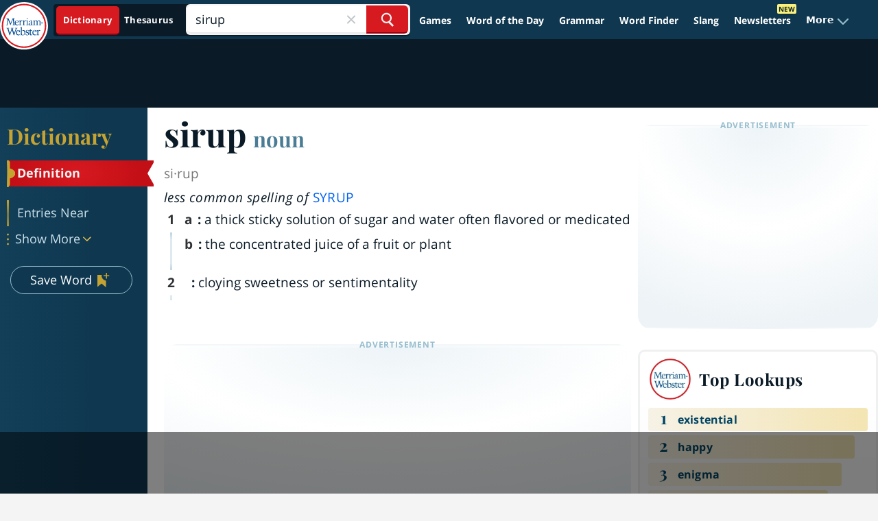

--- FILE ---
content_type: text/html; charset=utf-8
request_url: https://www.google.com/recaptcha/api2/aframe
body_size: 265
content:
<!DOCTYPE HTML><html><head><meta http-equiv="content-type" content="text/html; charset=UTF-8"></head><body><script nonce="92_ItVPfoTtiCpzukT4hyQ">/** Anti-fraud and anti-abuse applications only. See google.com/recaptcha */ try{var clients={'sodar':'https://pagead2.googlesyndication.com/pagead/sodar?'};window.addEventListener("message",function(a){try{if(a.source===window.parent){var b=JSON.parse(a.data);var c=clients[b['id']];if(c){var d=document.createElement('img');d.src=c+b['params']+'&rc='+(localStorage.getItem("rc::a")?sessionStorage.getItem("rc::b"):"");window.document.body.appendChild(d);sessionStorage.setItem("rc::e",parseInt(sessionStorage.getItem("rc::e")||0)+1);localStorage.setItem("rc::h",'1762444947598');}}}catch(b){}});window.parent.postMessage("_grecaptcha_ready", "*");}catch(b){}</script></body></html>

--- FILE ---
content_type: text/plain
request_url: https://rtb.openx.net/openrtbb/prebidjs
body_size: -86
content:
{"id":"b3f2448b-ea99-4694-adf9-b48d21f211fb","nbr":0}

--- FILE ---
content_type: text/plain
request_url: https://rtb.openx.net/openrtbb/prebidjs
body_size: -231
content:
{"id":"ac160e35-7e87-41cd-9b85-42c600711509","nbr":0}

--- FILE ---
content_type: text/plain
request_url: https://rtb.openx.net/openrtbb/prebidjs
body_size: -231
content:
{"id":"7133242e-3092-4436-b8c7-d8837a707344","nbr":0}

--- FILE ---
content_type: text/plain; charset=utf-8
request_url: https://ads.adthrive.com/http-api/cv2
body_size: 4506
content:
{"om":["00xbjwwl","013ofh5o","0b0m8l4f","0icuh5jy","0m8qo0fk","0ms5522c","0sm4lr19","0sqpoyxt","0y3m2vnd","1028_8564740","1043_409_213933","10629575","10ua7afe","11142692","11509227","11509281","1185:1609948214","11896988","11928170","11933700","11973981","11986365","11992874","12023638","12024043","124682_19","17_24696334","1d7aiqz3","1hudc5m9","1t5itjys","1w6suj3s","1wzf44uk","2132:43435717","21_cdcl7eox","222tsaq1","2249:642903151","2249:643913689","2249:650628047","2249:674799796","2249:679857440","2249:682820008","2249:684696395","2307:0w7bnx4s","2307:1hudc5m9","2307:222tsaq1","2307:2hs3v22h","2307:3xh2cwy9","2307:4ybbgsqx","2307:74z5vm6r","2307:7c9wlxf0","2307:7qx8qped","2307:8wq6h621","2307:9bxuzffg","2307:9rhmvwur","2307:a14ok9qe","2307:aztt0a8b","2307:bwiu3z7o","2307:cdfpqrii","2307:csdtxwe4","2307:cvpsdph5","2307:dvp8rkmv","2307:e0iislez","2307:f2u8e0cj","2307:gg5dgf1e","2307:gzwq5f1l","2307:hnipmwom","2307:i68yk9so","2307:j7t5rpoi","2307:l44sjykf","2307:le13cea8","2307:m3i0vxvt","2307:ntbcywrw","2307:ov7jhq4v","2307:psrn0dap","2307:rmqoo0ef","2307:sbevcwlu","2307:sj78qu8s","2307:tzf3mp48","2409_15064_70_80300029","2409_15064_70_80300030","2409_15064_70_80300031","2409_15064_70_83146776","25","25_lui7w03k","25_oz31jrd0","262592","2676:81213782","2676:81587869","2676:83147202","26m8vsua","2715_9888_262592","2715_9888_262594","2715_9888_518119","28405258","28452516","29414696","29414711","29414845","2c08oa6n","2hs3v22h","2xiatofs","2xu9ksr7","308_123873","32j56hnc","33604879","33627470","33865078","3490:CR52055522","3490:CR52093578","3490:CR52141676","34eys5wu","34rr4nz3","35hah0vl","36136117","3646_185414_7841161","3658_106750_hvnfi80x","3658_15078_6r9w09mp","3658_15078_cvpsdph5","3658_151643_f18cad75","3658_151643_pqn44nv6","3658_151643_spv5lpyq","3658_151643_wfqgu54f","3658_201040_7c9wlxf0","3658_211122_dea7uaiq","3658_211122_f1e9l6bu","3658_21920_wqyy68qb","3658_22070_rmqoo0ef","3658_22895_ksm3bkdi","3658_592816_cdcl7eox","3658_608642_e89vi9ws","39593916","3_16_687690734","3ixpyen4","3nhww7ef","3oe9gaie","3pt7z2t1","3xh2cwy9","40683667","409_213930","409_213936","43016516","43919985","44629254","47191398","47210038","47633464","47745504","480949","481703827","48514685","48858734","49900318","4fk9nxse","4o7yopq9","4ouflzgv","4r0l9cgn","4skh8t61","4ybbgsqx","50485085","510762","511156","51372084","51372397","51635402","518119","522874","523_354_DNjuGkbFOIKjTW6jAuns","52626586","5316_139700_4b6b1a68-746d-4476-8f69-68ae868e45b0","5316_139700_64cb46a9-b64f-4e5f-83c5-1d655d6c5fa1","5316_139700_d06badb1-b2fd-464a-8724-07f8b0f2e8a4","53832733","53v6aquw","54456560","54456581","54639987","54640004","54640037","54779847","5510:3ixpyen4","5510:3nhww7ef","5510:9rhmvwur","5510:e0iislez","5510:h0o0ado4","5510:i43t86yi","5510:kqx2uj20","5510:kz6zmwva","5510:m653hf8n","5510:rcue9ik0","55116643","55116647","55221385","55343653","55354666","553781814","55651526","55693391","55693405","55693417","55712936","55712989","55736227","557_409_213930","557_409_213938","557_409_213950","558_93_1plg15uk","558_93_1yi5q1rq","558_93_9w5l00h3","558_93_a14ok9qe","558_93_dea7uaiq","558_93_dfb5t5ew","558_93_f2u8e0cj","558_93_g072ja4t","558_93_hkvyroxf","558_93_j3mx8yhh","558_93_mx6q14wy","558_93_x7cif1s1","55965333","56071098","56333260","56687061","56756029","56794606","567_269_115:23875:95906:232179","577387835891407901","58853467","590879127086422015","590997301756234327","59749757","59751535","5989_149861_689815483","5i5nrj3k","5q1j7zcu","5sfc9ja1","603485497","60358035","60879473","60884327","614106256","614106263","61420984","61442288","61444664","619765138","619765960","62069923","62126792","62130888","654681957","659713728691","660380692","66tctort","672602318","677851349","678677553","680597458938","680682964","680_99480_614104462","680_99480_614105094","680_99480_614105105","681102610","681102614","682265370","682325705","683557143","683692339","683730753","683738007","684492634","684493019","685303074","685765628","685767530","688070999","68yipgnz","69wnw05l","70_81082064","70_82082464","7255_121665_catalina-73780","7354_151700_78402076","7354_217088_84547093","7354_229128_85541010","7521085","7618517","7736472","7736477","776506836177","776552203834","776553017200","776640335651","7829835","78402071","78402076","78827832","79136805","7928694","7942362","7948753","7955795","7955798","7964881","7981058","7981066","7995616","7c9wlxf0","7cvt3476","7qx8qped","7wb42tla","7x01il30","7xyuocoe","8001101","8002122","8003811","8003964","8003965","8005467","8007244","8025430","8025830","8027031","8027039","8029616","8029622","8029828","8029858","80300030","8031211","8031266","8031272","8034715","81082069","81082286","81082293","81213781","81213790","81213865","81213866","81213942","81213987","82433600","83146776","83147230","8341_238580_581062752577253108","8341_238580_583846972888705089","8341_238580_588792349856786485","83554252","83554268","83554271","83554325","83554326","84547025","84547125","85049654","85049669","85049719","8564740","87l63jcm","8w4klwi4","9057/211d1f0fa71d1a58cabee51f2180e38f","9074_587992_Banner_cat3__pkg__bat_0_mat_0_20250508_SWiWJ","9074_587992_Banner_cat3__pkg__bat_0_mat_0_20250508_tRagt","9074_587992_Banner_cat3__pkg__bat_0_mat_0_20250620_WJNar","92aezuwd","93_m653hf8n","9bs2be0j","9bxuzffg","9fr1trz5","9l9hc9kw","9rhmvwur","9tow5bh2","9w5l00h3","9z1qb24e","9zl41y5m","Banner_cat3__pkg__bat_0_mat_0_20250508_gNTyD","a2uqytjp","a7mzfqux","ae6edkmg","aodopxzf","aqrrnec1","aztt0a8b","b1n47h9n","b6h54fk8","bbm27xu3","bfrt7s89","bqzqhtiz","buo0krn4","bwiu3z7o","bxjzdpy1","c0giwiin","ccv61396","cdcl7eox","ci74kuw1","coy3a5w5","cr-9cp22f2uv8rhwz","cr-9cp22f2v18rhwz","cr-9cp22f2wx6rhwz","cr-9cp22k0yt8rhwz","cr-9cqtwi1vtdrhwz","cr-9cqtwi1vtdrhx5","cr-9cqtwi1vterhwz","cr-9cqtwi1vtfrhwz","cr-9cqtwi1vu6rhwz","cr-9cqtwi1vu8rhwz","cr-9cqtwi1vu8rhx5","cr-9cqtwi1vu9rhwz","cr-9cqtwi1vu9rhx5","cr-9cqtwi1vuarhwz","cr-9cqtwi1vubrhx5","cr-9cqtxizytarhwz","cr-9cqtxizytfrhx5","cr-9cqtxizyuarhwz","cr-9cqtxizyufrhwz","cr-9cqtxk5v0arhwz","cr-9cqtxk5v0arhx5","cr-9cqtxk5v0brhwz","cr-9cqtxk5v0frhwz","cr-9cqtxk5v0frhx5","cr-9cqtxk5v16rhwz","cr-9cqtxm4u09rhwz","cr-9cqtxm4u0arhwz","cr-9cqtxm4u17rhwz","cr-9cqtxm4u18rhwz","cr-9cqtxm4u1arhwz","cr-9cqtxm4u1erhwz","cr-9cqtxm4u26rhwz","cr-9cqtxm4u27rhwz","cr-9cqtxm4u2arhwz","cr-9cqtxm4ux6rhwz","cr-9cqtxm4uxarhwz","cr-9cqtxm4uxcrhwz","cr-9cqtxm4uz9rhwz","cr-9cqtxm4uzbrhwz","cr-e7swxg6qxeu","cr-edxz3k4uw7tmu","cr-miu6zi3wwirgv2","csdtxwe4","cv2huqwc","cvpsdph5","d83g5nh0","d9nq1rfs","dew04jvq","dfb5t5ew","dhrqektt","djyj9cg9","drd5h4jb","dxsg1l9a","dzn3z50z","e0iislez","e1xor4ap","edljrnu1","eqsggnxj","euk4wmgj","eyzinqge","ez5k6t4d","f18cad75","f1e9l6bu","f2u8e0cj","fjp0ceax","flbc9m1z","fxcpg5qg","g072ja4t","g1mm3bdi","g4uyoevy","gb15fest","gdc1ksv3","geii5d1o","gi53o93k","guakz38z","gzg7v622","gzwq5f1l","hk2nsy6j","hvnfi80x","hw032xw0","i43t86yi","i90isgt0","ib1o62yz","idcxu8x1","ieb9ydza","il9acibp","in22mbh1","ioheuwec","iyt4kv3j","j31j8j7k","j58znidi","jb75l2ds","jbdqc4wi","jlcig9td","k0csqwfi","k1i27i69","k2rny5kz","kdwm0bkk","kfnzujhz","khrc9fv4","kjq0lnk5","kk5768bd","kq2u44gp","kqx2uj20","ksm3bkdi","kt704w53","kvztvpif","kz6zmwva","l44sjykf","l5dp15o1","l9133lu2","la6qtkxc","le13cea8","lem9nvnv","lz2qtkhh","m3i0vxvt","m3jb38o7","m653hf8n","m7ta6e8q","m82sourp","mcekluxj","mr4bcvpe","ms50j0oi","msibjbf3","mtm471mv","mx6q14wy","mz1h6l9z","n29c17e7","n2whzkht","n3egwnq7","ngmgphsg","ntbcywrw","oj4t4l02","org6aasw","otosmymz","ougnqq44","oz31jrd0","ozpvn4tk","p0hjn3lj","p8pu5j57","pamf1a51","pek2ovv0","ppn03peq","pqn44nv6","psrn0dap","pt5ssxms","pthphkeh","pu2oejj9","purncoqw","q2jn8yjx","q5yy8g2u","qflrlai1","qmbyj6td","qs7tjg76","qwlgx26f","r1rjcvrd","r5m59oo9","r762jrzq","ra0u0u4h","ra5vevqy","rcoihog0","rjc7b66a","rmqoo0ef","s37d4ypa","s9yo75kc","sao4town","sftdbjhz","shh8hb8h","sj78qu8s","sm2n1n2o","spv5lpyq","sqmqxvaf","stncyjzc","svinlp2o","sze636fg","t3jtkl3r","t9y1jxrl","tdosydzp","tjrk1rop","to5oucfr","txe38s1d","tzf3mp48","tzmcazcf","u4ln9do8","u9uarr0t","uvt3wi0p","v29pg16m","v7523nd5","vc8qy7c6","ven7pu1c","vmn1juoe","vq83cfoz","w0nccmi6","w95rxcak","wb59bqip","wfqgu54f","wk7ounrj","wq0nvli4","wq5j4s9t","wqyy68qb","x61c6oxa","xbd0mxik","xe36plb4","xgjdt26g","xlf9abye","xlkrlre2","xpmadodl","xyp8y9e4","y04tcf4d","y0onrdk4","y82znuly","y89szs78","y9d3er81","ybt48bgt","yez00zhw","yi6qlg3p","ykhufmpv","yntni7i9","yp80np7c","yqh121js","yxkcdv7u","z65hue5p","zgfnr75h","ztlksnbe","zvfjb0vm","zw6jpag6"],"pmp":[],"adomains":["1md.org","a4g.com","about.bugmd.com","acelauncher.com","adameve.com","adelion.com","adp3.net","advenuedsp.com","aibidauction.com","aibidsrv.com","akusoli.com","allofmpls.org","arkeero.net","ato.mx","avazutracking.net","avid-ad-server.com","avid-adserver.com","avidadserver.com","aztracking.net","bc-sys.com","bcc-ads.com","bidderrtb.com","bidscube.com","bizzclick.com","bkserving.com","bksn.se","brightmountainads.com","bucksense.io","bugmd.com","ca.iqos.com","capitaloneshopping.com","cdn.dsptr.com","clarifion.com","cotosen.com","cs.money","cwkuki.com","dallasnews.com","dcntr-ads.com","decenterads.com","derila-ergo.com","dhgate.com","dhs.gov","digitaladsystems.com","displate.com","doyour.bid","dspbox.io","envisionx.co","ezmob.com","fmlabsonline.com","g123.jp","g2trk.com","gadmobe.com","getbugmd.com","goodtoknowthis.com","gov.il","guard.io","hero-wars.com","holts.com","howto5.io","ice.gov","imprdom.com","justanswer.com","liverrenew.com","longhornsnuff.com","lovehoney.com","lowerjointpain.com","lymphsystemsupport.com","media-servers.net","medimops.de","miniretornaveis.com","mobuppsrtb.com","motionspots.com","mygrizzly.com","myrocky.ca","national-lottery.co.uk","nbliver360.com","ndc.ajillionmax.com","niutux.com","nordicspirit.co.uk","notify.nuviad.com","notify.oxonux.com","own-imp.vrtzads.com","paperela.com","parasiterelief.com","peta.org","pfm.ninja","pixel.metanetwork.mobi","pixel.valo.ai","plannedparenthood.org","plf1.net","plt7.com","pltfrm.click","printwithwave.co","privacymodeweb.com","rangeusa.com","readywind.com","reklambids.com","ri.psdwc.com","rtb-adeclipse.io","rtb-direct.com","rtb.adx1.com","rtb.kds.media","rtb.reklambid.com","rtb.reklamdsp.com","rtb.rklmstr.com","rtbadtrading.com","rtbsbengine.com","rtbtradein.com","saba.com.mx","securevid.co","servedby.revive-adserver.net","shift.com","smrt-view.com","swissklip.com","taboola.com","tel-aviv.gov.il","temu.com","theoceanac.com","track-bid.com","trackingintegral.com","trading-rtbg.com","trkbid.com","truthfinder.com","unoadsrv.com","usconcealedcarry.com","uuidksinc.net","vabilitytech.com","vashoot.com","vegogarden.com","viewtemplates.com","votervoice.net","vuse.com","waardex.com","wapstart.ru","wdc.go2trk.com","weareplannedparenthood.org","webtradingspot.com","xapads.com","xiaflex.com","yourchamilia.com"]}

--- FILE ---
content_type: image/svg+xml
request_url: https://www.merriam-webster.com/dist-cross-dungarees/2025-11-05--16-50-46-vuq1j/images/svg/redesign/dots.svg
body_size: 268
content:
<svg width="3" height="18" viewBox="0 0 3 18" fill="none" xmlns="http://www.w3.org/2000/svg">
<g clip-path="url(#clip0_3415_19991)">
<circle cx="1.5" cy="2" r="1.5" fill="#C5A332"/>
<circle cx="1.5" cy="9" r="1.5" fill="#C5A332"/>
<circle cx="1.5" cy="16" r="1.5" fill="#C5A332"/>
</g>
<defs>
<clipPath id="clip0_3415_19991">
<rect width="3" height="17" fill="white" transform="translate(0 0.5)"/>
</clipPath>
</defs>
</svg>


--- FILE ---
content_type: application/javascript;charset=iso-8859-1
request_url: https://fid.agkn.com/f?apiKey=2487261909&r=https%3A%2F%2Fwww.merriam-webster.com%2Fdictionary%2Fsirup
body_size: 110
content:
{ "fabrickId" : "E1:cgCIyheGuN1AYC6XUKkicBZPmMC1E22VMGUTkxh6-zzgWc4eGiT7qRP4HSQ8hb1W8rTzKuD-SXQS-hn8QMBcJUoqklMWOL8ODw467Mn60FodDFQZJu_ZJlrTS6EbESAi" }

--- FILE ---
content_type: text/plain
request_url: https://rtb.openx.net/openrtbb/prebidjs
body_size: -231
content:
{"id":"02fa0786-8efa-483f-b8ee-7e09d58d9db1","nbr":0}

--- FILE ---
content_type: text/plain
request_url: https://rtb.openx.net/openrtbb/prebidjs
body_size: -231
content:
{"id":"5c04e77a-6edb-4321-a94a-a4346b6f8837","nbr":0}

--- FILE ---
content_type: image/svg+xml
request_url: https://www.merriam-webster.com/dist-cross-dungarees/2025-11-05--16-50-46-vuq1j/images/svg/redesign/show-more-arrow.svg
body_size: 345
content:
<svg width="12" height="7" viewBox="0 0 12 7" fill="none" xmlns="http://www.w3.org/2000/svg">
<path fill-rule="evenodd" clip-rule="evenodd" d="M5.30986 6.71474L0.208964 1.62109C-0.0695829 1.32454 -0.0695829 0.871001 0.208964 0.591896C0.487512 0.312792 0.95756 0.312792 1.23611 0.591896L5.81472 5.17967L10.3933 0.591896C10.6893 0.312792 11.1419 0.312792 11.4205 0.591896C11.699 0.871001 11.699 1.32454 11.4205 1.62109L6.337 6.71474C6.04104 6.99385 5.5884 6.99385 5.30986 6.71474Z" fill="#E4C04B"/>
</svg>


--- FILE ---
content_type: text/plain
request_url: https://rtb.openx.net/openrtbb/prebidjs
body_size: -231
content:
{"id":"98031dec-c465-4606-84b3-146ed6aeba59","nbr":0}

--- FILE ---
content_type: text/plain
request_url: https://rtb.openx.net/openrtbb/prebidjs
body_size: -231
content:
{"id":"041c89d3-4aba-47aa-ba83-407ff4d0771a","nbr":0}

--- FILE ---
content_type: text/plain
request_url: https://rtb.openx.net/openrtbb/prebidjs
body_size: -231
content:
{"id":"e64769df-5094-4abc-97f3-255445e03de6","nbr":0}

--- FILE ---
content_type: text/plain
request_url: https://rtb.openx.net/openrtbb/prebidjs
body_size: -231
content:
{"id":"dfbb4de6-e20f-4d8b-bd90-6e5043ce3cda","nbr":0}

--- FILE ---
content_type: text/javascript
request_url: https://www.merriam-webster.com/dist-cross-dungarees/2025-11-05--16-50-46-vuq1j/compiled/js/vendors-node_modules_mw-semipublic_mw-storybook-lit-components_dist_components_molecules_navi-8afb27.22488d485839bbf33748.js
body_size: 10959
content:
"use strict";(self.webpackChunkmwol_cloud=self.webpackChunkmwol_cloud||[]).push([["vendors-node_modules_mw-semipublic_mw-storybook-lit-components_dist_components_molecules_navi-8afb27"],{8686:(e,n,t)=>{t(2633);var r=t(718),o=t(7395),a=Object.defineProperty,i=Object.getOwnPropertyDescriptor,s=(e,n,t,r)=>{for(var o,s=r>1?void 0:r?i(n,t):n,u=e.length-1;u>=0;u--)(o=e[u])&&(s=(r?o(n,t,s):o(s))||s);return r&&s&&a(n,t,s),s};let u=class extends r.r{constructor(){super(...arguments),this.iconSize="sm"}render(){return r.b`<svg part="icon" width="${"md"==this.iconSize?"32":"24"}" height="${"md"==this.iconSize?"32":"24"}" viewBox="0 0 20 20" fill="none" xmlns="http://www.w3.org/2000/svg">
<path fill-rule="evenodd" clip-rule="evenodd" d="M17.2916 3.33334H2.70829C2.133 3.33334 1.66663 3.87689 1.66663 4.54739C1.66663 5.21789 2.133 5.76145 2.70829 5.76145H17.2916C17.8669 5.76145 18.3333 5.21789 18.3333 4.54739C18.3333 3.87689 17.8669 3.33334 17.2916 3.33334ZM17.2916 14.2386H2.70829C2.133 14.2386 1.66663 14.7821 1.66663 15.4526C1.66663 16.1231 2.133 16.6667 2.70829 16.6667H17.2916C17.8669 16.6667 18.3333 16.1231 18.3333 15.4526C18.3333 14.7821 17.8669 14.2386 17.2916 14.2386ZM2.70829 8.78596H17.2916C17.8669 8.78596 18.3333 9.32951 18.3333 10C18.3333 10.6705 17.8669 11.2141 17.2916 11.2141H2.70829C2.133 11.2141 1.66663 10.6705 1.66663 10C1.66663 9.32951 2.133 8.78596 2.70829 8.78596Z" fill="currentColor"/>
</svg>`}};s([(0,o.n)({type:String})],u.prototype,"iconSize",2),u=s([(0,r.t)("mw-icon-games-menu-menu")],u)},8391:(e,n,t)=>{var r=t(2633),o=t(718),a=t(4824),i=t(7395),s=t(243),u=(t(8718),t(1182),t(8686),Object.defineProperty),c=Object.getOwnPropertyDescriptor,d=(e,n,t,r)=>{for(var o,a=r>1?void 0:r?c(n,t):n,i=e.length-1;i>=0;i--)(o=e[i])&&(a=(r?o(n,t,a):o(a))||a);return r&&a&&u(n,t,a),a};let l=class extends o.r{constructor(){super(...arguments),this.themes={default:{hamburgerIconSize:"24"},nextGen:{hamburgerIconSize:"20"}},this.onClick=()=>{let e=new CustomEvent("mw-toggle-games-menu",{detail:{message:"Toggled games menu."},bubbles:!0,composed:!0});console.debug("Toggled games menu."),this.dispatchEvent(e)},this.logoLink="https://www.merriam-webster.com/",this.gamesLink="https://www.merriam-webster.com/games",this.theme="default",this.headerStyleTag="header",this.getLogoComponent=()=>"nextGen"===this.theme?o.x`<mw-icon-mw-logo-white
        class="flex"
        style="height: auto; width: auto;"
        size="xs"
      ></mw-icon-mw-logo-white>`:o.x`<mw-icon-mw-logo-white size="sm"></mw-icon-mw-logo-white>`}get selectedTheme(){return this.themes[this.theme]||this.themes.default}render(){const{hamburgerIconSize:e}=this.selectedTheme;return o.x`
      <div
        part="big-bar"
        class="main-nav flex flex-row self-center items-center gap-2 pl-2"
      >
        <a
          href="javascript:void(0);"
          @click=${{handleEvent:()=>this.onClick()}}
          part="menu-button"
        >
          ${(0,s.n)("nextGen"==this.theme,(()=>o.x`
              <mw-icon-games-menu-menu
                part="menu-icon"
                class="flex text-white"
              ></mw-icon-games-menu-menu>
            `),(()=>o.x`
              <mw-icon-dots
                class="flex"
                width="${e}"
                height="${e}"
              ></mw-icon-dots>
            `))}
        </a>
        <a
          part="home"
          href="${this.logoLink}"
          class=""
          target="_top"
          rel="external"
        >
          ${this.getLogoComponent()}
        </a>
        <a
          part="text"
          href="${this.gamesLink}"
          class=""
          target="_top"
          rel="external"
        >
          ${o.x`<mw-headings-collection
            label="Games & Quizzes"
            .tag=${this.headerStyleTag}
          ></mw-headings-collection>`}
        </a>
      </div>
    `}};l.styles=[(0,r.r)(a.p),r.i`
      /* layer: preflights */
*,::before,::after{--un-rotate:0;--un-rotate-x:0;--un-rotate-y:0;--un-rotate-z:0;--un-scale-x:1;--un-scale-y:1;--un-scale-z:1;--un-skew-x:0;--un-skew-y:0;--un-translate-x:0;--un-translate-y:0;--un-translate-z:0;--un-pan-x: ;--un-pan-y: ;--un-pinch-zoom: ;--un-scroll-snap-strictness:proximity;--un-ordinal: ;--un-slashed-zero: ;--un-numeric-figure: ;--un-numeric-spacing: ;--un-numeric-fraction: ;--un-border-spacing-x:0;--un-border-spacing-y:0;--un-ring-offset-shadow:0 0 rgb(0 0 0 / 0);--un-ring-shadow:0 0 rgb(0 0 0 / 0);--un-shadow-inset: ;--un-shadow:0 0 rgb(0 0 0 / 0);--un-ring-inset: ;--un-ring-offset-width:0px;--un-ring-offset-color:#fff;--un-ring-width:0px;--un-ring-color:rgb(147 197 253 / 0.5);--un-blur: ;--un-brightness: ;--un-contrast: ;--un-drop-shadow: ;--un-grayscale: ;--un-hue-rotate: ;--un-invert: ;--un-saturate: ;--un-sepia: ;--un-backdrop-blur: ;--un-backdrop-brightness: ;--un-backdrop-contrast: ;--un-backdrop-grayscale: ;--un-backdrop-hue-rotate: ;--un-backdrop-invert: ;--un-backdrop-opacity: ;--un-backdrop-saturate: ;--un-backdrop-sepia: ;}::backdrop{--un-rotate:0;--un-rotate-x:0;--un-rotate-y:0;--un-rotate-z:0;--un-scale-x:1;--un-scale-y:1;--un-scale-z:1;--un-skew-x:0;--un-skew-y:0;--un-translate-x:0;--un-translate-y:0;--un-translate-z:0;--un-pan-x: ;--un-pan-y: ;--un-pinch-zoom: ;--un-scroll-snap-strictness:proximity;--un-ordinal: ;--un-slashed-zero: ;--un-numeric-figure: ;--un-numeric-spacing: ;--un-numeric-fraction: ;--un-border-spacing-x:0;--un-border-spacing-y:0;--un-ring-offset-shadow:0 0 rgb(0 0 0 / 0);--un-ring-shadow:0 0 rgb(0 0 0 / 0);--un-shadow-inset: ;--un-shadow:0 0 rgb(0 0 0 / 0);--un-ring-inset: ;--un-ring-offset-width:0px;--un-ring-offset-color:#fff;--un-ring-width:0px;--un-ring-color:rgb(147 197 253 / 0.5);--un-blur: ;--un-brightness: ;--un-contrast: ;--un-drop-shadow: ;--un-grayscale: ;--un-hue-rotate: ;--un-invert: ;--un-saturate: ;--un-sepia: ;--un-backdrop-blur: ;--un-backdrop-brightness: ;--un-backdrop-contrast: ;--un-backdrop-grayscale: ;--un-backdrop-hue-rotate: ;--un-backdrop-invert: ;--un-backdrop-opacity: ;--un-backdrop-saturate: ;--un-backdrop-sepia: ;}
*,::before,::after{--un-rotate:0;--un-rotate-x:0;--un-rotate-y:0;--un-rotate-z:0;--un-scale-x:1;--un-scale-y:1;--un-scale-z:1;--un-skew-x:0;--un-skew-y:0;--un-translate-x:0;--un-translate-y:0;--un-translate-z:0;--un-pan-x: ;--un-pan-y: ;--un-pinch-zoom: ;--un-scroll-snap-strictness:proximity;--un-ordinal: ;--un-slashed-zero: ;--un-numeric-figure: ;--un-numeric-spacing: ;--un-numeric-fraction: ;--un-border-spacing-x:0;--un-border-spacing-y:0;--un-ring-offset-shadow:0 0 rgb(0 0 0 / 0);--un-ring-shadow:0 0 rgb(0 0 0 / 0);--un-shadow-inset: ;--un-shadow:0 0 rgb(0 0 0 / 0);--un-ring-inset: ;--un-ring-offset-width:0px;--un-ring-offset-color:#fff;--un-ring-width:0px;--un-ring-color:rgb(147 197 253 / 0.5);--un-blur: ;--un-brightness: ;--un-contrast: ;--un-drop-shadow: ;--un-grayscale: ;--un-hue-rotate: ;--un-invert: ;--un-saturate: ;--un-sepia: ;--un-backdrop-blur: ;--un-backdrop-brightness: ;--un-backdrop-contrast: ;--un-backdrop-grayscale: ;--un-backdrop-hue-rotate: ;--un-backdrop-invert: ;--un-backdrop-opacity: ;--un-backdrop-saturate: ;--un-backdrop-sepia: ;}::backdrop{--un-rotate:0;--un-rotate-x:0;--un-rotate-y:0;--un-rotate-z:0;--un-scale-x:1;--un-scale-y:1;--un-scale-z:1;--un-skew-x:0;--un-skew-y:0;--un-translate-x:0;--un-translate-y:0;--un-translate-z:0;--un-pan-x: ;--un-pan-y: ;--un-pinch-zoom: ;--un-scroll-snap-strictness:proximity;--un-ordinal: ;--un-slashed-zero: ;--un-numeric-figure: ;--un-numeric-spacing: ;--un-numeric-fraction: ;--un-border-spacing-x:0;--un-border-spacing-y:0;--un-ring-offset-shadow:0 0 rgb(0 0 0 / 0);--un-ring-shadow:0 0 rgb(0 0 0 / 0);--un-shadow-inset: ;--un-shadow:0 0 rgb(0 0 0 / 0);--un-ring-inset: ;--un-ring-offset-width:0px;--un-ring-offset-color:#fff;--un-ring-width:0px;--un-ring-color:rgb(147 197 253 / 0.5);--un-blur: ;--un-brightness: ;--un-contrast: ;--un-drop-shadow: ;--un-grayscale: ;--un-hue-rotate: ;--un-invert: ;--un-saturate: ;--un-sepia: ;--un-backdrop-blur: ;--un-backdrop-brightness: ;--un-backdrop-contrast: ;--un-backdrop-grayscale: ;--un-backdrop-hue-rotate: ;--un-backdrop-invert: ;--un-backdrop-opacity: ;--un-backdrop-saturate: ;--un-backdrop-sepia: ;}
[type='text'], [type='email'], [type='url'], [type='password'], [type='number'], [type='date'], [type='datetime-local'], [type='month'], [type='search'], [type='tel'], [type='time'], [type='week'], [multiple], textarea, select { appearance: none;
background-color: #fff;
border-color: #6b7280;
border-width: 1px;
border-radius: 0;
padding-top: 0.5rem;
padding-right: 0.75rem;
padding-bottom: 0.5rem;
padding-left: 0.75rem;
font-size: 1rem;
line-height: 1.5rem;
--un-shadow: 0 0 #0000; }
[type='text']:focus, [type='email']:focus, [type='url']:focus, [type='password']:focus, [type='number']:focus, [type='date']:focus, [type='datetime-local']:focus, [type='month']:focus, [type='search']:focus, [type='tel']:focus, [type='time']:focus, [type='week']:focus, [multiple]:focus, textarea:focus, select:focus { outline: 2px solid transparent;
outline-offset: 2px;
--un-ring-inset: var(--un-empty,/*!*/ /*!*/);
--un-ring-offset-width: 0px;
--un-ring-offset-color: #fff;
--un-ring-color: #2563eb;
--un-ring-offset-shadow: var(--un-ring-inset) 0 0 0 var(--un-ring-offset-width) var(--un-ring-offset-color);
--un-ring-shadow: var(--un-ring-inset) 0 0 0 calc(1px + var(--un-ring-offset-width)) var(--un-ring-color);
box-shadow: var(--un-ring-offset-shadow), var(--un-ring-shadow), var(--un-shadow);
border-color: #2563eb; }
input::placeholder, textarea::placeholder { color: #6b7280;
opacity: 1; }
::-webkit-datetime-edit-fields-wrapper { padding: 0; }
::-webkit-date-and-time-value { min-height: 1.5em; }
::-webkit-datetime-edit, ::-webkit-datetime-edit-year-field, ::-webkit-datetime-edit-month-field, ::-webkit-datetime-edit-day-field, ::-webkit-datetime-edit-hour-field, ::-webkit-datetime-edit-minute-field, ::-webkit-datetime-edit-second-field, ::-webkit-datetime-edit-millisecond-field, ::-webkit-datetime-edit-meridiem-field { padding-top: 0;
padding-bottom: 0; }
select { background-image: url("data:image/svg+xml,%3csvg xmlns='http://www.w3.org/2000/svg' fill='none' viewBox='0 0 20 20'%3e%3cpath stroke='%236b7280' stroke-linecap='round' stroke-linejoin='round' stroke-width='1.5' d='M6 8l4 4 4-4'/%3e%3c/svg%3e");
background-position: right 0.5rem center;
background-repeat: no-repeat;
background-size: 1.5em 1.5em;
padding-right: 2.5rem;
print-color-adjust: exact; }
[multiple] { background-image: initial;
background-position: initial;
background-repeat: unset;
background-size: initial;
padding-right: 0.75rem;
print-color-adjust: unset; }
[type='checkbox'], [type='radio'] { appearance: none;
padding: 0;
print-color-adjust: exact;
display: inline-block;
vertical-align: middle;
background-origin: border-box;
user-select: none;
flex-shrink: 0;
height: 1rem;
width: 1rem;
color: #2563eb;
background-color: #fff;
border-color: #6b7280;
border-width: 1px;
--un-shadow: 0 0 #0000; }
[type='checkbox'] { border-radius: 0; }
[type='radio'] { border-radius: 100%; }
[type='checkbox']:focus, [type='radio']:focus { outline: 2px solid transparent;
outline-offset: 2px;
--un-ring-inset: var(--un-empty,/*!*/ /*!*/);
--un-ring-offset-width: 2px;
--un-ring-offset-color: #fff;
--un-ring-color: #2563eb;
--un-ring-offset-shadow: var(--un-ring-inset) 0 0 0 var(--un-ring-offset-width) var(--un-ring-offset-color);
--un-ring-shadow: var(--un-ring-inset) 0 0 0 calc(2px + var(--un-ring-offset-width)) var(--un-ring-color);
box-shadow: var(--un-ring-offset-shadow), var(--un-ring-shadow), var(--un-shadow); }
[type='checkbox']:checked, [type='radio']:checked { border-color: transparent;
background-color: currentColor;
background-size: 100% 100%;
background-position: center;
background-repeat: no-repeat; }
[type='checkbox']:checked { background-image: url("data:image/svg+xml,%3csvg viewBox='0 0 16 16' fill='white' xmlns='http://www.w3.org/2000/svg'%3e%3cpath d='M12.207 4.793a1 1 0 010 1.414l-5 5a1 1 0 01-1.414 0l-2-2a1 1 0 011.414-1.414L6.5 9.086l4.293-4.293a1 1 0 011.414 0z'/%3e%3c/svg%3e"); }
[type='radio']:checked { background-image: url("data:image/svg+xml,%3csvg viewBox='0 0 16 16' fill='white' xmlns='http://www.w3.org/2000/svg'%3e%3ccircle cx='8' cy='8' r='3'/%3e%3c/svg%3e"); }
[type='checkbox']:checked:hover, [type='checkbox']:checked:focus, [type='radio']:checked:hover, [type='radio']:checked:focus { border-color: transparent;
background-color: currentColor; }
[type='checkbox']:indeterminate { background-image: url("data:image/svg+xml,%3csvg xmlns='http://www.w3.org/2000/svg' fill='none' viewBox='0 0 16 16'%3e%3cpath stroke='white' stroke-linecap='round' stroke-linejoin='round' stroke-width='2' d='M4 8h8'/%3e%3c/svg%3e");
border-color: transparent;
background-color: currentColor;
background-size: 100% 100%;
background-position: center;
background-repeat: no-repeat; }
[type='checkbox']:indeterminate:hover, [type='checkbox']:indeterminate:focus { border-color: transparent;
background-color: currentColor; }
[type='file'] { background: unset;
border-color: inherit;
border-width: 0;
border-radius: 0;
padding: 0;
font-size: unset;
line-height: inherit; }
[type='file']:focus { outline: 1px solid ButtonText , 1px auto -webkit-focus-ring-color; }
*,::before,::after{--un-rotate:0;--un-rotate-x:0;--un-rotate-y:0;--un-rotate-z:0;--un-scale-x:1;--un-scale-y:1;--un-scale-z:1;--un-skew-x:0;--un-skew-y:0;--un-translate-x:0;--un-translate-y:0;--un-translate-z:0;--un-pan-x: ;--un-pan-y: ;--un-pinch-zoom: ;--un-scroll-snap-strictness:proximity;--un-ordinal: ;--un-slashed-zero: ;--un-numeric-figure: ;--un-numeric-spacing: ;--un-numeric-fraction: ;--un-border-spacing-x:0;--un-border-spacing-y:0;--un-ring-offset-shadow:0 0 rgb(0 0 0 / 0);--un-ring-shadow:0 0 rgb(0 0 0 / 0);--un-shadow-inset: ;--un-shadow:0 0 rgb(0 0 0 / 0);--un-ring-inset: ;--un-ring-offset-width:0px;--un-ring-offset-color:#fff;--un-ring-width:0px;--un-ring-color:rgb(147 197 253 / 0.5);--un-blur: ;--un-brightness: ;--un-contrast: ;--un-drop-shadow: ;--un-grayscale: ;--un-hue-rotate: ;--un-invert: ;--un-saturate: ;--un-sepia: ;--un-backdrop-blur: ;--un-backdrop-brightness: ;--un-backdrop-contrast: ;--un-backdrop-grayscale: ;--un-backdrop-hue-rotate: ;--un-backdrop-invert: ;--un-backdrop-opacity: ;--un-backdrop-saturate: ;--un-backdrop-sepia: ;}::backdrop{--un-rotate:0;--un-rotate-x:0;--un-rotate-y:0;--un-rotate-z:0;--un-scale-x:1;--un-scale-y:1;--un-scale-z:1;--un-skew-x:0;--un-skew-y:0;--un-translate-x:0;--un-translate-y:0;--un-translate-z:0;--un-pan-x: ;--un-pan-y: ;--un-pinch-zoom: ;--un-scroll-snap-strictness:proximity;--un-ordinal: ;--un-slashed-zero: ;--un-numeric-figure: ;--un-numeric-spacing: ;--un-numeric-fraction: ;--un-border-spacing-x:0;--un-border-spacing-y:0;--un-ring-offset-shadow:0 0 rgb(0 0 0 / 0);--un-ring-shadow:0 0 rgb(0 0 0 / 0);--un-shadow-inset: ;--un-shadow:0 0 rgb(0 0 0 / 0);--un-ring-inset: ;--un-ring-offset-width:0px;--un-ring-offset-color:#fff;--un-ring-width:0px;--un-ring-color:rgb(147 197 253 / 0.5);--un-blur: ;--un-brightness: ;--un-contrast: ;--un-drop-shadow: ;--un-grayscale: ;--un-hue-rotate: ;--un-invert: ;--un-saturate: ;--un-sepia: ;--un-backdrop-blur: ;--un-backdrop-brightness: ;--un-backdrop-contrast: ;--un-backdrop-grayscale: ;--un-backdrop-hue-rotate: ;--un-backdrop-invert: ;--un-backdrop-opacity: ;--un-backdrop-saturate: ;--un-backdrop-sepia: ;}
/* layer: shortcuts */
.container{width:100%;}
@media (min-width: 640px){
.container{max-width:640px;}
}
@media (min-width: 768px){
.container{max-width:768px;}
}
@media (min-width: 1024px){
.container{max-width:1024px;}
}
@media (min-width: 1280px){
.container{max-width:1280px;}
}
@media (min-width: 1536px){
.container{max-width:1536px;}
}
/* layer: default */
.static{position:static;}
[size~="sm"]{width:384px;height:384px;}
[size~="xs"]{width:320px;height:320px;}
.flex{display:flex;}
.flex-row{flex-direction:row;}
.items-center{align-items:center;}
.self-center{align-self:center;}
.gap-2{gap:8px;}
.pl-2{padding-left:8px;}
.text-white{--un-text-opacity:1;color:rgb(255 255 255 / var(--un-text-opacity)) /* #fff */;};
    `],d([(0,i.n)({type:String})],l.prototype,"onClick",2),d([(0,i.n)({type:String})],l.prototype,"logoLink",2),d([(0,i.n)({type:String})],l.prototype,"gamesLink",2),d([(0,i.n)({type:String})],l.prototype,"theme",2),d([(0,i.n)({type:String})],l.prototype,"headerStyleTag",2),l=d([(0,o.t)("mw-big-bar-nav")],l)},2620:(e,n,t)=>{var r=t(2633),o=t(718),a=t(4824),i=t(7395),s=t(243),u=(t(8718),t(1182),t(5383),t(7677),t(8405),Object.defineProperty),c=Object.getOwnPropertyDescriptor,d=(e,n,t,r)=>{for(var o,a=r>1?void 0:r?c(n,t):n,i=e.length-1;i>=0;i--)(o=e[i])&&(a=(r?o(n,t,a):o(a))||a);return r&&a&&u(n,t,a),a};let l=class extends o.r{constructor(){super(...arguments),this.exceptionId="",this.gamesMenu=[],this.quizzesMenu=[],this.footerNav=[],this.extraGamesLinks=[],this.activeItem="",this.demoMode=!1,this.offset=138,this.menuOpen=!1,this._handleToggleMenu=()=>{this.menuOpen=!this.menuOpen}}connectedCallback(){super.connectedCallback(),window.addEventListener("mw-toggle-games-menu",this._handleToggleMenu)}disconnectedCallback(){window.removeEventListener("mw-toggle-games-menu",this._handleToggleMenu),super.disconnectedCallback()}render(){return o.x`
      <div
        class="nav-container  h-full z-[2147483647] top-[0] left-[0] ${this.demoMode?"":"absolute"}"
      >
        <div
          class="games-nav w-[250px] max-w-[250px] bg-[#0F3850] transition-all h-full absolute  overflow-auto scrollbar-none pb-20
            ${0==this.menuOpen?" left-[-300px]":" left-[0]"}
          "
          style="
            height: calc(100% - ${this.offset}px);
            top: ${this.offset}px;
          "
        >
          <div class="bg-[#0F3850]">
            <div class="mt-5 mb-3 px-3 ">
              ${o.x`<mw-headings-collection
                label="Games"
                tag="menu-title"
              ></mw-headings-collection>`}
            </div>

            <ul class="flex flex-col gap-1 list-none px-3 pb-3">
              ${this.gamesMenu.map((e=>o.x`
                  ${(0,s.n)(this.exceptionId!=e.id,(()=>o.x` <li
                        class="hover:bg-gradient-to-r @hover:from-[rgba(0,0,0,.15)] @hover:to-transparent rounded ${this.activeItem===e.id?"bg-black/[.16]":""}"
                      >
                        <mw-menu-item
                          id=${e.id}
                          img=${e.img}
                          label="${e.label}"
                          link="${e.link}"
                          icon="${e.icon}"
                        ></mw-menu-item>
                      </li>`))}
                `))}
            </ul>
            <div class="mt-5 mb-3 px-3">
              ${o.x`<mw-headings-collection
                label="Quizzes"
                tag="menu-title"
              ></mw-headings-collection>`}
            </div>
            <ul class="flex flex-col gap-1 list-none px-3 pb-3">
              ${this.quizzesMenu.map((e=>o.x`
                  ${(0,s.n)(this.exceptionId!=e.id,(()=>o.x` <li
                        class="hover:bg-gradient-to-r @hover:from-[rgba(0,0,0,.15)] @hover:to-transparent rounded ${this.activeItem===e.id?"bg-black/[.16]":""}"
                      >
                        <mw-menu-item
                          id="${e.id}"
                          img="${e.img}"
                          label="${e.label}"
                          link="${e.link}"
                          icon="${e.icon}"
                        ></mw-menu-item>
                      </li>`))}
                `))}
            </ul>
          </div>

          <div class="px-3 my-[20px]">
            <hr class="h-px border-0 bg-[#265667]" />
          </div>

          <div class="">
            ${this.extraGamesLinks.map((e=>o.x`
                ${(0,s.n)(this.exceptionId!=e.id,(()=>o.x` <div
                      class="py-2 px-4 @hover:bg-gradient-to-r @hover:from-[rgba(0,0,0,.15)] @hover:to-transparent rounded ${this.activeItem===e.id?"bg-black/[.16]":""}"
                    >
                      <mw-menu-item
                        id="${e.id}"
                        img="${e.img}"
                        label="${e.label}"
                        link="${e.link}"
                        icon="${e.icon}"
                      ></mw-menu-item>
                    </div>`))}
              `))}
          </div>

          <div class="px-3 my-[20px]">
            <hr class="h-px border-0 bg-[#C5A332]" />
          </div>

          <mw-nav-footer></mw-nav-footer>
        </div>
      </div>
    `}};l.styles=[(0,r.r)(a.p),r.i`
      /* layer: preflights */
*,::before,::after{--un-rotate:0;--un-rotate-x:0;--un-rotate-y:0;--un-rotate-z:0;--un-scale-x:1;--un-scale-y:1;--un-scale-z:1;--un-skew-x:0;--un-skew-y:0;--un-translate-x:0;--un-translate-y:0;--un-translate-z:0;--un-pan-x: ;--un-pan-y: ;--un-pinch-zoom: ;--un-scroll-snap-strictness:proximity;--un-ordinal: ;--un-slashed-zero: ;--un-numeric-figure: ;--un-numeric-spacing: ;--un-numeric-fraction: ;--un-border-spacing-x:0;--un-border-spacing-y:0;--un-ring-offset-shadow:0 0 rgb(0 0 0 / 0);--un-ring-shadow:0 0 rgb(0 0 0 / 0);--un-shadow-inset: ;--un-shadow:0 0 rgb(0 0 0 / 0);--un-ring-inset: ;--un-ring-offset-width:0px;--un-ring-offset-color:#fff;--un-ring-width:0px;--un-ring-color:rgb(147 197 253 / 0.5);--un-blur: ;--un-brightness: ;--un-contrast: ;--un-drop-shadow: ;--un-grayscale: ;--un-hue-rotate: ;--un-invert: ;--un-saturate: ;--un-sepia: ;--un-backdrop-blur: ;--un-backdrop-brightness: ;--un-backdrop-contrast: ;--un-backdrop-grayscale: ;--un-backdrop-hue-rotate: ;--un-backdrop-invert: ;--un-backdrop-opacity: ;--un-backdrop-saturate: ;--un-backdrop-sepia: ;}::backdrop{--un-rotate:0;--un-rotate-x:0;--un-rotate-y:0;--un-rotate-z:0;--un-scale-x:1;--un-scale-y:1;--un-scale-z:1;--un-skew-x:0;--un-skew-y:0;--un-translate-x:0;--un-translate-y:0;--un-translate-z:0;--un-pan-x: ;--un-pan-y: ;--un-pinch-zoom: ;--un-scroll-snap-strictness:proximity;--un-ordinal: ;--un-slashed-zero: ;--un-numeric-figure: ;--un-numeric-spacing: ;--un-numeric-fraction: ;--un-border-spacing-x:0;--un-border-spacing-y:0;--un-ring-offset-shadow:0 0 rgb(0 0 0 / 0);--un-ring-shadow:0 0 rgb(0 0 0 / 0);--un-shadow-inset: ;--un-shadow:0 0 rgb(0 0 0 / 0);--un-ring-inset: ;--un-ring-offset-width:0px;--un-ring-offset-color:#fff;--un-ring-width:0px;--un-ring-color:rgb(147 197 253 / 0.5);--un-blur: ;--un-brightness: ;--un-contrast: ;--un-drop-shadow: ;--un-grayscale: ;--un-hue-rotate: ;--un-invert: ;--un-saturate: ;--un-sepia: ;--un-backdrop-blur: ;--un-backdrop-brightness: ;--un-backdrop-contrast: ;--un-backdrop-grayscale: ;--un-backdrop-hue-rotate: ;--un-backdrop-invert: ;--un-backdrop-opacity: ;--un-backdrop-saturate: ;--un-backdrop-sepia: ;}
*,::before,::after{--un-rotate:0;--un-rotate-x:0;--un-rotate-y:0;--un-rotate-z:0;--un-scale-x:1;--un-scale-y:1;--un-scale-z:1;--un-skew-x:0;--un-skew-y:0;--un-translate-x:0;--un-translate-y:0;--un-translate-z:0;--un-pan-x: ;--un-pan-y: ;--un-pinch-zoom: ;--un-scroll-snap-strictness:proximity;--un-ordinal: ;--un-slashed-zero: ;--un-numeric-figure: ;--un-numeric-spacing: ;--un-numeric-fraction: ;--un-border-spacing-x:0;--un-border-spacing-y:0;--un-ring-offset-shadow:0 0 rgb(0 0 0 / 0);--un-ring-shadow:0 0 rgb(0 0 0 / 0);--un-shadow-inset: ;--un-shadow:0 0 rgb(0 0 0 / 0);--un-ring-inset: ;--un-ring-offset-width:0px;--un-ring-offset-color:#fff;--un-ring-width:0px;--un-ring-color:rgb(147 197 253 / 0.5);--un-blur: ;--un-brightness: ;--un-contrast: ;--un-drop-shadow: ;--un-grayscale: ;--un-hue-rotate: ;--un-invert: ;--un-saturate: ;--un-sepia: ;--un-backdrop-blur: ;--un-backdrop-brightness: ;--un-backdrop-contrast: ;--un-backdrop-grayscale: ;--un-backdrop-hue-rotate: ;--un-backdrop-invert: ;--un-backdrop-opacity: ;--un-backdrop-saturate: ;--un-backdrop-sepia: ;}::backdrop{--un-rotate:0;--un-rotate-x:0;--un-rotate-y:0;--un-rotate-z:0;--un-scale-x:1;--un-scale-y:1;--un-scale-z:1;--un-skew-x:0;--un-skew-y:0;--un-translate-x:0;--un-translate-y:0;--un-translate-z:0;--un-pan-x: ;--un-pan-y: ;--un-pinch-zoom: ;--un-scroll-snap-strictness:proximity;--un-ordinal: ;--un-slashed-zero: ;--un-numeric-figure: ;--un-numeric-spacing: ;--un-numeric-fraction: ;--un-border-spacing-x:0;--un-border-spacing-y:0;--un-ring-offset-shadow:0 0 rgb(0 0 0 / 0);--un-ring-shadow:0 0 rgb(0 0 0 / 0);--un-shadow-inset: ;--un-shadow:0 0 rgb(0 0 0 / 0);--un-ring-inset: ;--un-ring-offset-width:0px;--un-ring-offset-color:#fff;--un-ring-width:0px;--un-ring-color:rgb(147 197 253 / 0.5);--un-blur: ;--un-brightness: ;--un-contrast: ;--un-drop-shadow: ;--un-grayscale: ;--un-hue-rotate: ;--un-invert: ;--un-saturate: ;--un-sepia: ;--un-backdrop-blur: ;--un-backdrop-brightness: ;--un-backdrop-contrast: ;--un-backdrop-grayscale: ;--un-backdrop-hue-rotate: ;--un-backdrop-invert: ;--un-backdrop-opacity: ;--un-backdrop-saturate: ;--un-backdrop-sepia: ;}
[type='text'], [type='email'], [type='url'], [type='password'], [type='number'], [type='date'], [type='datetime-local'], [type='month'], [type='search'], [type='tel'], [type='time'], [type='week'], [multiple], textarea, select { appearance: none;
background-color: #fff;
border-color: #6b7280;
border-width: 1px;
border-radius: 0;
padding-top: 0.5rem;
padding-right: 0.75rem;
padding-bottom: 0.5rem;
padding-left: 0.75rem;
font-size: 1rem;
line-height: 1.5rem;
--un-shadow: 0 0 #0000; }
[type='text']:focus, [type='email']:focus, [type='url']:focus, [type='password']:focus, [type='number']:focus, [type='date']:focus, [type='datetime-local']:focus, [type='month']:focus, [type='search']:focus, [type='tel']:focus, [type='time']:focus, [type='week']:focus, [multiple]:focus, textarea:focus, select:focus { outline: 2px solid transparent;
outline-offset: 2px;
--un-ring-inset: var(--un-empty,/*!*/ /*!*/);
--un-ring-offset-width: 0px;
--un-ring-offset-color: #fff;
--un-ring-color: #2563eb;
--un-ring-offset-shadow: var(--un-ring-inset) 0 0 0 var(--un-ring-offset-width) var(--un-ring-offset-color);
--un-ring-shadow: var(--un-ring-inset) 0 0 0 calc(1px + var(--un-ring-offset-width)) var(--un-ring-color);
box-shadow: var(--un-ring-offset-shadow), var(--un-ring-shadow), var(--un-shadow);
border-color: #2563eb; }
input::placeholder, textarea::placeholder { color: #6b7280;
opacity: 1; }
::-webkit-datetime-edit-fields-wrapper { padding: 0; }
::-webkit-date-and-time-value { min-height: 1.5em; }
::-webkit-datetime-edit, ::-webkit-datetime-edit-year-field, ::-webkit-datetime-edit-month-field, ::-webkit-datetime-edit-day-field, ::-webkit-datetime-edit-hour-field, ::-webkit-datetime-edit-minute-field, ::-webkit-datetime-edit-second-field, ::-webkit-datetime-edit-millisecond-field, ::-webkit-datetime-edit-meridiem-field { padding-top: 0;
padding-bottom: 0; }
select { background-image: url("data:image/svg+xml,%3csvg xmlns='http://www.w3.org/2000/svg' fill='none' viewBox='0 0 20 20'%3e%3cpath stroke='%236b7280' stroke-linecap='round' stroke-linejoin='round' stroke-width='1.5' d='M6 8l4 4 4-4'/%3e%3c/svg%3e");
background-position: right 0.5rem center;
background-repeat: no-repeat;
background-size: 1.5em 1.5em;
padding-right: 2.5rem;
print-color-adjust: exact; }
[multiple] { background-image: initial;
background-position: initial;
background-repeat: unset;
background-size: initial;
padding-right: 0.75rem;
print-color-adjust: unset; }
[type='checkbox'], [type='radio'] { appearance: none;
padding: 0;
print-color-adjust: exact;
display: inline-block;
vertical-align: middle;
background-origin: border-box;
user-select: none;
flex-shrink: 0;
height: 1rem;
width: 1rem;
color: #2563eb;
background-color: #fff;
border-color: #6b7280;
border-width: 1px;
--un-shadow: 0 0 #0000; }
[type='checkbox'] { border-radius: 0; }
[type='radio'] { border-radius: 100%; }
[type='checkbox']:focus, [type='radio']:focus { outline: 2px solid transparent;
outline-offset: 2px;
--un-ring-inset: var(--un-empty,/*!*/ /*!*/);
--un-ring-offset-width: 2px;
--un-ring-offset-color: #fff;
--un-ring-color: #2563eb;
--un-ring-offset-shadow: var(--un-ring-inset) 0 0 0 var(--un-ring-offset-width) var(--un-ring-offset-color);
--un-ring-shadow: var(--un-ring-inset) 0 0 0 calc(2px + var(--un-ring-offset-width)) var(--un-ring-color);
box-shadow: var(--un-ring-offset-shadow), var(--un-ring-shadow), var(--un-shadow); }
[type='checkbox']:checked, [type='radio']:checked { border-color: transparent;
background-color: currentColor;
background-size: 100% 100%;
background-position: center;
background-repeat: no-repeat; }
[type='checkbox']:checked { background-image: url("data:image/svg+xml,%3csvg viewBox='0 0 16 16' fill='white' xmlns='http://www.w3.org/2000/svg'%3e%3cpath d='M12.207 4.793a1 1 0 010 1.414l-5 5a1 1 0 01-1.414 0l-2-2a1 1 0 011.414-1.414L6.5 9.086l4.293-4.293a1 1 0 011.414 0z'/%3e%3c/svg%3e"); }
[type='radio']:checked { background-image: url("data:image/svg+xml,%3csvg viewBox='0 0 16 16' fill='white' xmlns='http://www.w3.org/2000/svg'%3e%3ccircle cx='8' cy='8' r='3'/%3e%3c/svg%3e"); }
[type='checkbox']:checked:hover, [type='checkbox']:checked:focus, [type='radio']:checked:hover, [type='radio']:checked:focus { border-color: transparent;
background-color: currentColor; }
[type='checkbox']:indeterminate { background-image: url("data:image/svg+xml,%3csvg xmlns='http://www.w3.org/2000/svg' fill='none' viewBox='0 0 16 16'%3e%3cpath stroke='white' stroke-linecap='round' stroke-linejoin='round' stroke-width='2' d='M4 8h8'/%3e%3c/svg%3e");
border-color: transparent;
background-color: currentColor;
background-size: 100% 100%;
background-position: center;
background-repeat: no-repeat; }
[type='checkbox']:indeterminate:hover, [type='checkbox']:indeterminate:focus { border-color: transparent;
background-color: currentColor; }
[type='file'] { background: unset;
border-color: inherit;
border-width: 0;
border-radius: 0;
padding: 0;
font-size: unset;
line-height: inherit; }
[type='file']:focus { outline: 1px solid ButtonText , 1px auto -webkit-focus-ring-color; }
*,::before,::after{--un-rotate:0;--un-rotate-x:0;--un-rotate-y:0;--un-rotate-z:0;--un-scale-x:1;--un-scale-y:1;--un-scale-z:1;--un-skew-x:0;--un-skew-y:0;--un-translate-x:0;--un-translate-y:0;--un-translate-z:0;--un-pan-x: ;--un-pan-y: ;--un-pinch-zoom: ;--un-scroll-snap-strictness:proximity;--un-ordinal: ;--un-slashed-zero: ;--un-numeric-figure: ;--un-numeric-spacing: ;--un-numeric-fraction: ;--un-border-spacing-x:0;--un-border-spacing-y:0;--un-ring-offset-shadow:0 0 rgb(0 0 0 / 0);--un-ring-shadow:0 0 rgb(0 0 0 / 0);--un-shadow-inset: ;--un-shadow:0 0 rgb(0 0 0 / 0);--un-ring-inset: ;--un-ring-offset-width:0px;--un-ring-offset-color:#fff;--un-ring-width:0px;--un-ring-color:rgb(147 197 253 / 0.5);--un-blur: ;--un-brightness: ;--un-contrast: ;--un-drop-shadow: ;--un-grayscale: ;--un-hue-rotate: ;--un-invert: ;--un-saturate: ;--un-sepia: ;--un-backdrop-blur: ;--un-backdrop-brightness: ;--un-backdrop-contrast: ;--un-backdrop-grayscale: ;--un-backdrop-hue-rotate: ;--un-backdrop-invert: ;--un-backdrop-opacity: ;--un-backdrop-saturate: ;--un-backdrop-sepia: ;}::backdrop{--un-rotate:0;--un-rotate-x:0;--un-rotate-y:0;--un-rotate-z:0;--un-scale-x:1;--un-scale-y:1;--un-scale-z:1;--un-skew-x:0;--un-skew-y:0;--un-translate-x:0;--un-translate-y:0;--un-translate-z:0;--un-pan-x: ;--un-pan-y: ;--un-pinch-zoom: ;--un-scroll-snap-strictness:proximity;--un-ordinal: ;--un-slashed-zero: ;--un-numeric-figure: ;--un-numeric-spacing: ;--un-numeric-fraction: ;--un-border-spacing-x:0;--un-border-spacing-y:0;--un-ring-offset-shadow:0 0 rgb(0 0 0 / 0);--un-ring-shadow:0 0 rgb(0 0 0 / 0);--un-shadow-inset: ;--un-shadow:0 0 rgb(0 0 0 / 0);--un-ring-inset: ;--un-ring-offset-width:0px;--un-ring-offset-color:#fff;--un-ring-width:0px;--un-ring-color:rgb(147 197 253 / 0.5);--un-blur: ;--un-brightness: ;--un-contrast: ;--un-drop-shadow: ;--un-grayscale: ;--un-hue-rotate: ;--un-invert: ;--un-saturate: ;--un-sepia: ;--un-backdrop-blur: ;--un-backdrop-brightness: ;--un-backdrop-contrast: ;--un-backdrop-grayscale: ;--un-backdrop-hue-rotate: ;--un-backdrop-invert: ;--un-backdrop-opacity: ;--un-backdrop-saturate: ;--un-backdrop-sepia: ;}
/* layer: shortcuts */
.scrollbar-none{scrollbar-width:none;}
.scrollbar-none::-webkit-scrollbar{display:none;}
/* layer: default */
.absolute{position:absolute;}
.static{position:static;}
.left-\\[-300px\\]{left:-300px;}
.left-\\[0\\]{left:0;}
.top-\\[0\\]{top:0;}
.z-\\[2147483647\\]{z-index:2147483647;}
.my-\\[20px\\]{margin-top:20px;margin-bottom:20px;}
.mb-3{margin-bottom:12px;}
.mt-5{margin-top:20px;}
.h-full{height:100%;}
.h-px{height:1px;}
.max-w-\\[250px\\]{max-width:250px;}
.w-\\[250px\\]{width:250px;}
.flex{display:flex;}
.flex-col{flex-direction:column;}
.list-none{list-style-type:none;}
.gap-1{gap:4px;}
.overflow-auto{overflow:auto;}
.border-0{border-width:0px;}
.rounded{border-radius:4px;}
.bg-\\[\\#0F3850\\]{--un-bg-opacity:1;background-color:rgb(15 56 80 / var(--un-bg-opacity)) /* #0F3850 */;}
.bg-\\[\\#265667\\]{--un-bg-opacity:1;background-color:rgb(38 86 103 / var(--un-bg-opacity)) /* #265667 */;}
.bg-\\[\\#C5A332\\]{--un-bg-opacity:1;background-color:rgb(197 163 50 / var(--un-bg-opacity)) /* #C5A332 */;}
.bg-black\\/\\[\\.16\\]{background-color:rgb(0 0 0 / .16) /* #000 */;}
.hover\\:bg-gradient-to-r:hover{--un-gradient-shape:to right in oklch;--un-gradient:var(--un-gradient-shape), var(--un-gradient-stops);background-image:linear-gradient(var(--un-gradient));}
.px,
.px-4{padding-left:16px;padding-right:16px;}
.px-3{padding-left:12px;padding-right:12px;}
.py-2{padding-top:8px;padding-bottom:8px;}
.pb-20{padding-bottom:80px;}
.pb-3{padding-bottom:12px;}
.transition-all{transition-property:all;transition-timing-function:cubic-bezier(0.4, 0, 0.2, 1);transition-duration:150ms;}
@media (hover: hover) and (pointer: fine){
.\\@hover\\:from-\\[rgba\\(0\\,0\\,0\\,\\.15\\)\\]:hover{--un-gradient-from-position:0%;--un-gradient-from:rgba(0, 0, 0, var(--un-from-opacity, .15)) var(--un-gradient-from-position);--un-gradient-to-position:100%;--un-gradient-to:rgba(0, 0, 0, 0) var(--un-gradient-to-position);--un-gradient-stops:var(--un-gradient-from), var(--un-gradient-to);}
.\\@hover\\:to-transparent:hover{--un-gradient-to-position:100%;--un-gradient-to:transparent var(--un-gradient-to-position);}
.\\@hover\\:bg-gradient-to-r:hover{--un-gradient-shape:to right in oklch;--un-gradient:var(--un-gradient-shape), var(--un-gradient-stops);background-image:linear-gradient(var(--un-gradient));}
};
    `],d([(0,i.n)({type:String})],l.prototype,"exceptionId",2),d([(0,i.n)({type:String})],l.prototype,"gamesMenu",2),d([(0,i.n)({type:String})],l.prototype,"quizzesMenu",2),d([(0,i.n)({type:String})],l.prototype,"footerNav",2),d([(0,i.n)({type:String})],l.prototype,"extraGamesLinks",2),d([(0,i.n)({type:String})],l.prototype,"activeItem",2),d([(0,i.n)({type:Boolean})],l.prototype,"demoMode",2),d([(0,i.n)({type:Number})],l.prototype,"offset",2),d([(0,i.n)({type:Boolean})],l.prototype,"menuOpen",2),l=d([(0,o.t)("mw-menu-games")],l)},221:(e,n,t)=>{var r=t(2633),o=t(718),a=t(4824),i=t(7395);t(8718),t(5383),t(7677),t(8405),t(1182),t(7927),Object.getOwnPropertyDescriptor;let s=class extends o.r{render(){return o.b`
      <svg xmlns="http://www.w3.org/2000/svg" width="20" height="20" viewBox="0 0 20 20" fill="none">
<path d="M7.25074 9.06332C7.27655 8.94902 7.47125 8.94902 7.49706 9.06332C7.676 9.85551 8.0499 11.2043 8.61877 11.7731C9.18764 12.342 10.5364 12.7159 11.3286 12.8948C11.4429 12.9207 11.4429 13.1153 11.3286 13.1412C10.5364 13.3201 9.18764 13.694 8.61877 14.2629C8.0499 14.8317 7.676 16.1805 7.49706 16.9727C7.47125 17.087 7.27655 17.087 7.25074 16.9727C7.0718 16.1805 6.6979 14.8317 6.12903 14.2629C5.56016 13.694 4.21141 13.3201 3.41922 13.1412C3.30492 13.1153 3.30492 12.9207 3.41922 12.8948C4.21141 12.7159 5.56016 12.342 6.12903 11.7731C6.6979 11.2043 7.0718 9.85551 7.25074 9.06332Z" fill="currentColor"/>
<path d="M13.5442 6.21361C13.5635 6.12788 13.7095 6.12788 13.7289 6.21361C13.8631 6.80775 14.1435 7.81931 14.5702 8.24596C14.9968 8.67262 16.0084 8.95305 16.6025 9.08725C16.6883 9.10661 16.6883 9.25263 16.6025 9.27199C16.0084 9.40619 14.9968 9.68662 14.5702 10.1133C14.1435 10.5399 13.8631 11.5515 13.7289 12.1456C13.7095 12.2314 13.5635 12.2314 13.5442 12.1456C13.41 11.5515 13.1295 10.5399 12.7029 10.1133C12.2762 9.68662 11.2647 9.40619 10.6705 9.27199C10.5848 9.25263 10.5848 9.10661 10.6705 9.08725C11.2647 8.95305 12.2762 8.67262 12.7029 8.24596C13.1295 7.81931 13.41 6.80775 13.5442 6.21361Z" fill="currentColor"/>
<path d="M9.17331 2.96521C9.18783 2.90092 9.29734 2.90092 9.31187 2.96521C9.41252 3.41082 9.62284 4.16949 9.94283 4.48948C10.2628 4.80947 11.0215 5.01979 11.4671 5.12044C11.5314 5.13496 11.5314 5.24448 11.4671 5.259C11.0215 5.35965 10.2628 5.56997 9.94283 5.88996C9.62284 6.20995 9.41252 6.96862 9.31187 7.41423C9.29734 7.47852 9.18783 7.47852 9.17331 7.41423C9.07266 6.96862 8.86234 6.20995 8.54235 5.88996C8.22236 5.56997 7.46369 5.35965 7.01808 5.259C6.95379 5.24448 6.95379 5.13496 7.01808 5.12044C7.46369 5.01979 8.22236 4.80947 8.54235 4.48948C8.86234 4.16949 9.07266 3.41082 9.17331 2.96521Z" fill="currentColor"/>
</svg>
    `}};s=((e,n,t,r)=>{for(var o,a=n,i=e.length-1;i>=0;i--)(o=e[i])&&(a=o(a)||a);return a})([(0,o.t)("mw-chatbot-nav-icon")],s);var u=Object.defineProperty,c=Object.getOwnPropertyDescriptor,d=(e,n,t,r)=>{for(var o,a=r>1?void 0:r?c(n,t):n,i=e.length-1;i>=0;i--)(o=e[i])&&(a=(r?o(n,t,a):o(a))||a);return r&&a&&u(n,t,a),a};let l=class extends o.r{constructor(){super(...arguments),this.label="Chatbot",this.href="/chatbot",this.onClick=()=>{},this.id=""}render(){return o.x`
      <a
        part="button"
        href="${this.href}"
        id="${this.id}"
        class="btn-chatbot w-full flex items-center justify-center gap-2 font-['Open_Sans'] text-base leading-[140%] font-bold rounded-[45px] bg-white shadow-[0px_0px_12px_-4px_rgba(113,29,163,0.25)] py-[6px] px-[12px] pr-[25px] border-2 border-[#0891B2] text-[#155E75] no-underline"
        @click="${this.onClick}"
      >
        <span class="btn-chatbot-text">${this.label}</span>
        <mw-chatbot-nav-icon
          class="btn-chatbot-icon w-5 h-5"
        ></mw-chatbot-nav-icon>
      </a>
    `}};l.styles=[(0,r.r)(a.p),r.i`
      /* layer: preflights */
*,::before,::after{--un-rotate:0;--un-rotate-x:0;--un-rotate-y:0;--un-rotate-z:0;--un-scale-x:1;--un-scale-y:1;--un-scale-z:1;--un-skew-x:0;--un-skew-y:0;--un-translate-x:0;--un-translate-y:0;--un-translate-z:0;--un-pan-x: ;--un-pan-y: ;--un-pinch-zoom: ;--un-scroll-snap-strictness:proximity;--un-ordinal: ;--un-slashed-zero: ;--un-numeric-figure: ;--un-numeric-spacing: ;--un-numeric-fraction: ;--un-border-spacing-x:0;--un-border-spacing-y:0;--un-ring-offset-shadow:0 0 rgb(0 0 0 / 0);--un-ring-shadow:0 0 rgb(0 0 0 / 0);--un-shadow-inset: ;--un-shadow:0 0 rgb(0 0 0 / 0);--un-ring-inset: ;--un-ring-offset-width:0px;--un-ring-offset-color:#fff;--un-ring-width:0px;--un-ring-color:rgb(147 197 253 / 0.5);--un-blur: ;--un-brightness: ;--un-contrast: ;--un-drop-shadow: ;--un-grayscale: ;--un-hue-rotate: ;--un-invert: ;--un-saturate: ;--un-sepia: ;--un-backdrop-blur: ;--un-backdrop-brightness: ;--un-backdrop-contrast: ;--un-backdrop-grayscale: ;--un-backdrop-hue-rotate: ;--un-backdrop-invert: ;--un-backdrop-opacity: ;--un-backdrop-saturate: ;--un-backdrop-sepia: ;}::backdrop{--un-rotate:0;--un-rotate-x:0;--un-rotate-y:0;--un-rotate-z:0;--un-scale-x:1;--un-scale-y:1;--un-scale-z:1;--un-skew-x:0;--un-skew-y:0;--un-translate-x:0;--un-translate-y:0;--un-translate-z:0;--un-pan-x: ;--un-pan-y: ;--un-pinch-zoom: ;--un-scroll-snap-strictness:proximity;--un-ordinal: ;--un-slashed-zero: ;--un-numeric-figure: ;--un-numeric-spacing: ;--un-numeric-fraction: ;--un-border-spacing-x:0;--un-border-spacing-y:0;--un-ring-offset-shadow:0 0 rgb(0 0 0 / 0);--un-ring-shadow:0 0 rgb(0 0 0 / 0);--un-shadow-inset: ;--un-shadow:0 0 rgb(0 0 0 / 0);--un-ring-inset: ;--un-ring-offset-width:0px;--un-ring-offset-color:#fff;--un-ring-width:0px;--un-ring-color:rgb(147 197 253 / 0.5);--un-blur: ;--un-brightness: ;--un-contrast: ;--un-drop-shadow: ;--un-grayscale: ;--un-hue-rotate: ;--un-invert: ;--un-saturate: ;--un-sepia: ;--un-backdrop-blur: ;--un-backdrop-brightness: ;--un-backdrop-contrast: ;--un-backdrop-grayscale: ;--un-backdrop-hue-rotate: ;--un-backdrop-invert: ;--un-backdrop-opacity: ;--un-backdrop-saturate: ;--un-backdrop-sepia: ;}
*,::before,::after{--un-rotate:0;--un-rotate-x:0;--un-rotate-y:0;--un-rotate-z:0;--un-scale-x:1;--un-scale-y:1;--un-scale-z:1;--un-skew-x:0;--un-skew-y:0;--un-translate-x:0;--un-translate-y:0;--un-translate-z:0;--un-pan-x: ;--un-pan-y: ;--un-pinch-zoom: ;--un-scroll-snap-strictness:proximity;--un-ordinal: ;--un-slashed-zero: ;--un-numeric-figure: ;--un-numeric-spacing: ;--un-numeric-fraction: ;--un-border-spacing-x:0;--un-border-spacing-y:0;--un-ring-offset-shadow:0 0 rgb(0 0 0 / 0);--un-ring-shadow:0 0 rgb(0 0 0 / 0);--un-shadow-inset: ;--un-shadow:0 0 rgb(0 0 0 / 0);--un-ring-inset: ;--un-ring-offset-width:0px;--un-ring-offset-color:#fff;--un-ring-width:0px;--un-ring-color:rgb(147 197 253 / 0.5);--un-blur: ;--un-brightness: ;--un-contrast: ;--un-drop-shadow: ;--un-grayscale: ;--un-hue-rotate: ;--un-invert: ;--un-saturate: ;--un-sepia: ;--un-backdrop-blur: ;--un-backdrop-brightness: ;--un-backdrop-contrast: ;--un-backdrop-grayscale: ;--un-backdrop-hue-rotate: ;--un-backdrop-invert: ;--un-backdrop-opacity: ;--un-backdrop-saturate: ;--un-backdrop-sepia: ;}::backdrop{--un-rotate:0;--un-rotate-x:0;--un-rotate-y:0;--un-rotate-z:0;--un-scale-x:1;--un-scale-y:1;--un-scale-z:1;--un-skew-x:0;--un-skew-y:0;--un-translate-x:0;--un-translate-y:0;--un-translate-z:0;--un-pan-x: ;--un-pan-y: ;--un-pinch-zoom: ;--un-scroll-snap-strictness:proximity;--un-ordinal: ;--un-slashed-zero: ;--un-numeric-figure: ;--un-numeric-spacing: ;--un-numeric-fraction: ;--un-border-spacing-x:0;--un-border-spacing-y:0;--un-ring-offset-shadow:0 0 rgb(0 0 0 / 0);--un-ring-shadow:0 0 rgb(0 0 0 / 0);--un-shadow-inset: ;--un-shadow:0 0 rgb(0 0 0 / 0);--un-ring-inset: ;--un-ring-offset-width:0px;--un-ring-offset-color:#fff;--un-ring-width:0px;--un-ring-color:rgb(147 197 253 / 0.5);--un-blur: ;--un-brightness: ;--un-contrast: ;--un-drop-shadow: ;--un-grayscale: ;--un-hue-rotate: ;--un-invert: ;--un-saturate: ;--un-sepia: ;--un-backdrop-blur: ;--un-backdrop-brightness: ;--un-backdrop-contrast: ;--un-backdrop-grayscale: ;--un-backdrop-hue-rotate: ;--un-backdrop-invert: ;--un-backdrop-opacity: ;--un-backdrop-saturate: ;--un-backdrop-sepia: ;}
[type='text'], [type='email'], [type='url'], [type='password'], [type='number'], [type='date'], [type='datetime-local'], [type='month'], [type='search'], [type='tel'], [type='time'], [type='week'], [multiple], textarea, select { appearance: none;
background-color: #fff;
border-color: #6b7280;
border-width: 1px;
border-radius: 0;
padding-top: 0.5rem;
padding-right: 0.75rem;
padding-bottom: 0.5rem;
padding-left: 0.75rem;
font-size: 1rem;
line-height: 1.5rem;
--un-shadow: 0 0 #0000; }
[type='text']:focus, [type='email']:focus, [type='url']:focus, [type='password']:focus, [type='number']:focus, [type='date']:focus, [type='datetime-local']:focus, [type='month']:focus, [type='search']:focus, [type='tel']:focus, [type='time']:focus, [type='week']:focus, [multiple]:focus, textarea:focus, select:focus { outline: 2px solid transparent;
outline-offset: 2px;
--un-ring-inset: var(--un-empty,/*!*/ /*!*/);
--un-ring-offset-width: 0px;
--un-ring-offset-color: #fff;
--un-ring-color: #2563eb;
--un-ring-offset-shadow: var(--un-ring-inset) 0 0 0 var(--un-ring-offset-width) var(--un-ring-offset-color);
--un-ring-shadow: var(--un-ring-inset) 0 0 0 calc(1px + var(--un-ring-offset-width)) var(--un-ring-color);
box-shadow: var(--un-ring-offset-shadow), var(--un-ring-shadow), var(--un-shadow);
border-color: #2563eb; }
input::placeholder, textarea::placeholder { color: #6b7280;
opacity: 1; }
::-webkit-datetime-edit-fields-wrapper { padding: 0; }
::-webkit-date-and-time-value { min-height: 1.5em; }
::-webkit-datetime-edit, ::-webkit-datetime-edit-year-field, ::-webkit-datetime-edit-month-field, ::-webkit-datetime-edit-day-field, ::-webkit-datetime-edit-hour-field, ::-webkit-datetime-edit-minute-field, ::-webkit-datetime-edit-second-field, ::-webkit-datetime-edit-millisecond-field, ::-webkit-datetime-edit-meridiem-field { padding-top: 0;
padding-bottom: 0; }
select { background-image: url("data:image/svg+xml,%3csvg xmlns='http://www.w3.org/2000/svg' fill='none' viewBox='0 0 20 20'%3e%3cpath stroke='%236b7280' stroke-linecap='round' stroke-linejoin='round' stroke-width='1.5' d='M6 8l4 4 4-4'/%3e%3c/svg%3e");
background-position: right 0.5rem center;
background-repeat: no-repeat;
background-size: 1.5em 1.5em;
padding-right: 2.5rem;
print-color-adjust: exact; }
[multiple] { background-image: initial;
background-position: initial;
background-repeat: unset;
background-size: initial;
padding-right: 0.75rem;
print-color-adjust: unset; }
[type='checkbox'], [type='radio'] { appearance: none;
padding: 0;
print-color-adjust: exact;
display: inline-block;
vertical-align: middle;
background-origin: border-box;
user-select: none;
flex-shrink: 0;
height: 1rem;
width: 1rem;
color: #2563eb;
background-color: #fff;
border-color: #6b7280;
border-width: 1px;
--un-shadow: 0 0 #0000; }
[type='checkbox'] { border-radius: 0; }
[type='radio'] { border-radius: 100%; }
[type='checkbox']:focus, [type='radio']:focus { outline: 2px solid transparent;
outline-offset: 2px;
--un-ring-inset: var(--un-empty,/*!*/ /*!*/);
--un-ring-offset-width: 2px;
--un-ring-offset-color: #fff;
--un-ring-color: #2563eb;
--un-ring-offset-shadow: var(--un-ring-inset) 0 0 0 var(--un-ring-offset-width) var(--un-ring-offset-color);
--un-ring-shadow: var(--un-ring-inset) 0 0 0 calc(2px + var(--un-ring-offset-width)) var(--un-ring-color);
box-shadow: var(--un-ring-offset-shadow), var(--un-ring-shadow), var(--un-shadow); }
[type='checkbox']:checked, [type='radio']:checked { border-color: transparent;
background-color: currentColor;
background-size: 100% 100%;
background-position: center;
background-repeat: no-repeat; }
[type='checkbox']:checked { background-image: url("data:image/svg+xml,%3csvg viewBox='0 0 16 16' fill='white' xmlns='http://www.w3.org/2000/svg'%3e%3cpath d='M12.207 4.793a1 1 0 010 1.414l-5 5a1 1 0 01-1.414 0l-2-2a1 1 0 011.414-1.414L6.5 9.086l4.293-4.293a1 1 0 011.414 0z'/%3e%3c/svg%3e"); }
[type='radio']:checked { background-image: url("data:image/svg+xml,%3csvg viewBox='0 0 16 16' fill='white' xmlns='http://www.w3.org/2000/svg'%3e%3ccircle cx='8' cy='8' r='3'/%3e%3c/svg%3e"); }
[type='checkbox']:checked:hover, [type='checkbox']:checked:focus, [type='radio']:checked:hover, [type='radio']:checked:focus { border-color: transparent;
background-color: currentColor; }
[type='checkbox']:indeterminate { background-image: url("data:image/svg+xml,%3csvg xmlns='http://www.w3.org/2000/svg' fill='none' viewBox='0 0 16 16'%3e%3cpath stroke='white' stroke-linecap='round' stroke-linejoin='round' stroke-width='2' d='M4 8h8'/%3e%3c/svg%3e");
border-color: transparent;
background-color: currentColor;
background-size: 100% 100%;
background-position: center;
background-repeat: no-repeat; }
[type='checkbox']:indeterminate:hover, [type='checkbox']:indeterminate:focus { border-color: transparent;
background-color: currentColor; }
[type='file'] { background: unset;
border-color: inherit;
border-width: 0;
border-radius: 0;
padding: 0;
font-size: unset;
line-height: inherit; }
[type='file']:focus { outline: 1px solid ButtonText , 1px auto -webkit-focus-ring-color; }
*,::before,::after{--un-rotate:0;--un-rotate-x:0;--un-rotate-y:0;--un-rotate-z:0;--un-scale-x:1;--un-scale-y:1;--un-scale-z:1;--un-skew-x:0;--un-skew-y:0;--un-translate-x:0;--un-translate-y:0;--un-translate-z:0;--un-pan-x: ;--un-pan-y: ;--un-pinch-zoom: ;--un-scroll-snap-strictness:proximity;--un-ordinal: ;--un-slashed-zero: ;--un-numeric-figure: ;--un-numeric-spacing: ;--un-numeric-fraction: ;--un-border-spacing-x:0;--un-border-spacing-y:0;--un-ring-offset-shadow:0 0 rgb(0 0 0 / 0);--un-ring-shadow:0 0 rgb(0 0 0 / 0);--un-shadow-inset: ;--un-shadow:0 0 rgb(0 0 0 / 0);--un-ring-inset: ;--un-ring-offset-width:0px;--un-ring-offset-color:#fff;--un-ring-width:0px;--un-ring-color:rgb(147 197 253 / 0.5);--un-blur: ;--un-brightness: ;--un-contrast: ;--un-drop-shadow: ;--un-grayscale: ;--un-hue-rotate: ;--un-invert: ;--un-saturate: ;--un-sepia: ;--un-backdrop-blur: ;--un-backdrop-brightness: ;--un-backdrop-contrast: ;--un-backdrop-grayscale: ;--un-backdrop-hue-rotate: ;--un-backdrop-invert: ;--un-backdrop-opacity: ;--un-backdrop-saturate: ;--un-backdrop-sepia: ;}::backdrop{--un-rotate:0;--un-rotate-x:0;--un-rotate-y:0;--un-rotate-z:0;--un-scale-x:1;--un-scale-y:1;--un-scale-z:1;--un-skew-x:0;--un-skew-y:0;--un-translate-x:0;--un-translate-y:0;--un-translate-z:0;--un-pan-x: ;--un-pan-y: ;--un-pinch-zoom: ;--un-scroll-snap-strictness:proximity;--un-ordinal: ;--un-slashed-zero: ;--un-numeric-figure: ;--un-numeric-spacing: ;--un-numeric-fraction: ;--un-border-spacing-x:0;--un-border-spacing-y:0;--un-ring-offset-shadow:0 0 rgb(0 0 0 / 0);--un-ring-shadow:0 0 rgb(0 0 0 / 0);--un-shadow-inset: ;--un-shadow:0 0 rgb(0 0 0 / 0);--un-ring-inset: ;--un-ring-offset-width:0px;--un-ring-offset-color:#fff;--un-ring-width:0px;--un-ring-color:rgb(147 197 253 / 0.5);--un-blur: ;--un-brightness: ;--un-contrast: ;--un-drop-shadow: ;--un-grayscale: ;--un-hue-rotate: ;--un-invert: ;--un-saturate: ;--un-sepia: ;--un-backdrop-blur: ;--un-backdrop-brightness: ;--un-backdrop-contrast: ;--un-backdrop-grayscale: ;--un-backdrop-hue-rotate: ;--un-backdrop-invert: ;--un-backdrop-opacity: ;--un-backdrop-saturate: ;--un-backdrop-sepia: ;}
/* layer: default */
.static{position:static;}
.h-5{height:20px;}
.w-5{width:20px;}
.w-full{width:100%;}
.flex{display:flex;}
.items-center{align-items:center;}
.justify-center{justify-content:center;}
.gap-2{gap:8px;}
.border-2{border-width:2px;}
.border-\\[\\#0891B2\\]{--un-border-opacity:1;border-color:rgb(8 145 178 / var(--un-border-opacity));}
.rounded-\\[45px\\]{border-radius:45px;}
.bg-white{--un-bg-opacity:1;background-color:rgb(255 255 255 / var(--un-bg-opacity)) /* #fff */;}
.px-\\[12px\\]{padding-left:12px;padding-right:12px;}
.py-\\[6px\\]{padding-top:6px;padding-bottom:6px;}
.pr-\\[25px\\]{padding-right:25px;}
.text-base{font-size:16px;line-height:24px;}
.text-\\[\\#155E75\\]{--un-text-opacity:1;color:rgb(21 94 117 / var(--un-text-opacity)) /* #155E75 */;}
.font-bold{font-weight:700;}
.leading-\\[140\\%\\]{line-height:140%;}
.font-\\[\\'Open_Sans\\'\\]{font-family:'Open Sans';}
.no-underline{text-decoration:none;}
.shadow-\\[0px_0px_12px_-4px_rgba\\(113\\,29\\,163\\,0\\.25\\)\\]{--un-shadow:0px 0px 12px -4px var(--un-shadow-color, rgba(113, 29, 163, 0.25));box-shadow:var(--un-ring-offset-shadow), var(--un-ring-shadow), var(--un-shadow);}
.transition{transition-property:color,background-color,border-color,text-decoration-color,fill,stroke,opacity,box-shadow,transform,filter,backdrop-filter;transition-timing-function:cubic-bezier(0.4, 0, 0.2, 1);transition-duration:150ms;}
.ease{transition-timing-function:cubic-bezier(0.4, 0, 0.2, 1);};
    `,r.i`
      .btn-chatbot {
        transition: all 0.2s ease;
        gap: 1px;

        &:hover:not(:active) {
          border-color: #0891b2;
          background-color: #0891b2;
          color: white;
        }

        &:active,
        &.active {
          border-color: #164e63;
          background-color: #164e63;
          color: #0891b2;
        }
      }
    `],d([(0,i.n)({type:String})],l.prototype,"label",2),d([(0,i.n)({type:String})],l.prototype,"href",2),d([(0,i.n)({type:String})],l.prototype,"onClick",2),d([(0,i.n)({type:String})],l.prototype,"id",2),l=d([(0,o.t)("mw-button-chatbot")],l);var p=t(243),g=Object.defineProperty,b=Object.getOwnPropertyDescriptor,h=(e,n,t,r)=>{for(var o,a=r>1?void 0:r?b(n,t):n,i=e.length-1;i>=0;i--)(o=e[i])&&(a=(r?o(n,t,a):o(a))||a);return r&&a&&g(n,t,a),a};let m=class extends o.r{constructor(){super(...arguments),this.exceptionId="",this.gamesMenu=[],this.quizzesMenu=[],this.footerNav=[],this.shopNav=[],this.settingsNav=[],this.extraGamesLinks=[],this.activeItem="",this.userName="User name",this.loggedIn=!1,this.showShopMenu=!0,this.showSessionButtons=!0,this.demoMode=!1,this.menuOpen=!1,this.onLogOut=()=>{location.href="/logout"},this.chatbotFeatureFlag=!1,this.gamesSubmenuOpen=!0,this._handleToggleMenu=()=>{this.menuOpen=!this.menuOpen}}_closeMenu(){let e=new CustomEvent("mw-toggle-games-menu",{detail:{message:"clicked games menu"},bubbles:!0,composed:!0});this.dispatchEvent(e)}_closeGamesMenu(){this.gamesSubmenuOpen=!this.gamesSubmenuOpen}connectedCallback(){super.connectedCallback(),window.addEventListener("mw-toggle-games-menu",this._handleToggleMenu)}disconnectedCallback(){window.removeEventListener("mw-toggle-games-menu",this._handleToggleMenu),super.disconnectedCallback()}render(){var e;return o.x`
      <div
        class="${this.demoMode?"relative":"fixed"} nav-container fixed h-screen h-full z-[2147483647] top-[0] left-[0]"
      >
        <div
          class="fixed h-full transition-bg duration-500 top-[0] left-[0]
            ${0==this.menuOpen?"":"w-full bg-[rgba(0,0,0,.5)]"}
          "
          @click="${this._closeMenu}"
        ></div>
        <button
          class="absolute top-[10px] transition-all ${0==this.menuOpen?"left-[-330px]":"left-[265px]"}"
          @click="${this._closeMenu}"
        >
          <mw-icon-close></mw-icon-close>
        </button>

        <div
          class="games-nav scrollbar-none w-[250px] max-w-[250px] bg-[#0F3850] transition-all h-full absolute top-[0] overflow-auto
        ${0==this.menuOpen?"left-[-300px]":"left-[0]"}
        "
        >
          <div class="bg-[#0F3850]">
            ${(0,p.n)(0==this.loggedIn,(()=>o.x` <div class="mw-login py-[10px]">
                  <mw-login .showLogin=${!1}></mw-login>
                </div>`),(()=>o.x`
                <div class="mw-login py-[10px] grid grid-cols-2 items-center">
                  <mw-login .showLogin=${!1}></mw-login>
                  <div class="font-['Open_Sans'] text-white text-left">
                    Hello,
                    <div class=" text-truncate">${this.userName}</div>
                  </div>
                </div>
              `))}
            ${(0,p.n)(this.chatbotFeatureFlag,(()=>o.x`
                <div class="w-full px-[28px] pb-2 pt-1">
                  <mw-button-chatbot
                    label="Chatbot"
                    href="/chatbot"
                  ></mw-button-chatbot>
                </div>
              `))}

            <div
              class="w-full justify-between flex items-center pt-1 px-2 ${0==this.gamesSubmenuOpen?"bg-[#265667] ":"pb-1"}"
              style="
            ${0==this.gamesSubmenuOpen?"":"box-shadow: 0px 7px 17px 0px rgba(0, 0, 0, 0.25);"}
            "
              @click="${this._closeGamesMenu}"
            >
              <mw-menu-item
                class="block hover:shadow w-full p-2
                ${0==this.gamesSubmenuOpen?"@hover:bg-[#0F3850]":"@hover:bg-[#265667]"}
                "
                id="gtm-gamesnav-link-allgames"
                img=""
                label="Games & Quizzes"
                icon="${0==this.gamesSubmenuOpen?"down":"up"}"
                type="heading"
              ></mw-menu-item>
            </div>

            <div
              class="
            overflow-hidden transition-all
            ${0==this.gamesSubmenuOpen?"max-h-[0]":"max-h-[1000px]"}
          "
            >
              <div class="mb-[15px] mt-[20px] px-4 ">
                <mw-menu-item
                  label="Games"
                  icon="hidden"
                  type="title"
                ></mw-menu-item>
              </div>
              <ul
                class="
                flex flex-col gap-1 list-none
                px-4
                "
              >
                ${this.gamesMenu.map((e=>o.x`
                    ${(0,p.n)(this.exceptionId!=e.id,(()=>o.x` <li
                          class="hover:bg-gradient-to-r hover:from-[rgba(0,0,0,.15)] hover:to-transparent rounded ${this.activeItem===e.id?"bg-black/[.16]":""}"
                        >
                          <mw-menu-item
                            id="${e.id}"
                            img="${e.img}"
                            label="${e.label}"
                            link="${e.link}"
                            icon="${e.icon}"
                            ?external="${e.external}"
                          ></mw-menu-item>
                        </li>`))}
                  `))}
              </ul>

              <div class="mb-[15px] mt-[30px] px-4 ">
                <mw-menu-item
                  label="Quizzes"
                  icon="hidden"
                  type="title"
                ></mw-menu-item>
              </div>
              <ul class="flex flex-col gap-1 list-none px-4 mb-5">
                ${this.quizzesMenu.map((e=>o.x`
                    ${(0,p.n)(this.exceptionId!=e.id,(()=>o.x` <li
                          class="hover:bg-gradient-to-r hover:from-[rgba(0,0,0,.15)] hover:to-transparent rounded ${this.activeItem===e.id?"bg-black/[.16]":""}"
                        >
                          <mw-menu-item
                            id="${e.id}"
                            img="${e.img}"
                            label="${e.label}"
                            link="${e.link}"
                            icon="${e.icon}"
                            ?external="${e.external}"
                          ></mw-menu-item>
                        </li>`))}
                  `))}
              </ul>

              <div class="px-4">
                <hr class="h-px border-0 bg-[#265667] my-2" />
              </div>

              <div class="my-5">
                ${this.extraGamesLinks.map((e=>o.x`
                    ${(0,p.n)(this.exceptionId!=e.id,(()=>o.x` <div
                          class="my-2 py-2 px-4 hover:bg-gradient-to-r hover:from-[rgba(0,0,0,.15)] hover:to-transparent rounded ${this.activeItem===e.id?"bg-black/[.16]":""}"
                        >
                          <mw-menu-item
                            id="${e.id}"
                            img="${e.img}"
                            label="${e.label}"
                            link="${e.link}"
                            icon="${e.icon}"
                            ?external="${e.external}"
                          ></mw-menu-item>
                        </div>`))}
                  `))}
              </div>
            </div>
          </div>

          <div class="[&>*:last-child]:pb-5">
            ${(0,p.n)(null==(e=this.footerNav)?void 0:e.length,(()=>o.x`<ul
                  class="flex flex-col gap-1 list-none w-full py-2 bg-[#265667]"
                >
                  ${this.footerNav.map((e=>o.x`
                      ${(0,p.n)(this.exceptionId!=e.id,(()=>o.x` <li class="px-2 w-full">
                            <mw-menu-item
                              class="block hover:bg-[#0F3850] hover:shadow w-full px-2 py-2"
                              img="${e.img}"
                              label="${e.label}"
                              link="${e.link}"
                              icon="${e.icon}"
                              type="${e.type}"
                              ?external="${e.external}"
                            ></mw-menu-item>
                          </li>`))}
                    `))}
                </ul> `))}
            ${(0,p.n)(this.showShopMenu&&this.shopNav.length>0,(()=>o.x`
                <ul
                  class="flex flex-col gap-1 list-none pt-5 w-full bg-[#265667]"
                >
                  <li class="w-full ">
                    <mw-headings-collection
                      class="w-full px-5"
                      label="Shop"
                      tag="header"
                    ></mw-headings-collection>
                    <div class="w-full pl-5">
                      <hr class="h-px border-0 bg-[#C5A332] my-2" />
                    </div>
                  </li>
                  ${this.shopNav.map((e=>o.x`<li class="px-2 w-full">
                        <mw-menu-item
                          class="block hover:bg-[#0F3850] hover:shadow w-full px-2 py-2"
                          id="${e.id}"
                          img="${e.img}"
                          label="${e.label}"
                          link="${e.link}"
                          icon="${e.icon}"
                          type="${e.type}"
                          ?external="${e.external}"
                        ></mw-menu-item>
                      </li>`))}
                </ul>
              `))}
          </div>

          <div class="pb-5 bg-[#0F3850] flex pb-30">
            ${(0,p.n)(this.showSessionButtons,(()=>o.x`<ul class="flex flex-col gap-1 list-none pb-10 w-full">
                  ${(0,p.n)(0==this.loggedIn,(()=>o.x`
                      <li class="pb-10 pt-3">
                        <mw-login .showLogo=${!1}></mw-login>
                      </li>
                    `),(()=>o.x`
                      <li class="w-full pt-5 ">
                        <mw-headings-collection
                          class="w-full px-5"
                          label="Settings"
                          tag="header"
                        ></mw-headings-collection>
                        <div class="w-full pl-5">
                          <hr class="h-px border-0 bg-[#C5A332] my-2" />
                        </div>
                      </li>

                      ${this.settingsNav.map((e=>o.x`<li class="px-2 w-full">
                            <mw-menu-item
                              class="block hover:bg-[#265667] hover:shadow w-full px-2 py-2"
                              id="${e.id}"
                              img="${e.img}"
                              label="${e.label}"
                              link="${e.link}"
                              icon="${e.icon}"
                              type="${e.type}"
                              ?external="${e.external}"
                            ></mw-menu-item>
                          </li>`))}

                      <li class="pb-10 pt-3 px-5">
                        <mw-button-menu-login
                          class="w-full"
                          .onclick=${this.onLogOut}
                          label="Log out"
                          id=""
                        ></mw-button-menu-login>
                      </li>
                    `))}
                </ul> `))}
          </div>
        </div>
      </div>
    `}};m.styles=[(0,r.r)(a.p),r.i`
      /* layer: preflights */
*,::before,::after{--un-rotate:0;--un-rotate-x:0;--un-rotate-y:0;--un-rotate-z:0;--un-scale-x:1;--un-scale-y:1;--un-scale-z:1;--un-skew-x:0;--un-skew-y:0;--un-translate-x:0;--un-translate-y:0;--un-translate-z:0;--un-pan-x: ;--un-pan-y: ;--un-pinch-zoom: ;--un-scroll-snap-strictness:proximity;--un-ordinal: ;--un-slashed-zero: ;--un-numeric-figure: ;--un-numeric-spacing: ;--un-numeric-fraction: ;--un-border-spacing-x:0;--un-border-spacing-y:0;--un-ring-offset-shadow:0 0 rgb(0 0 0 / 0);--un-ring-shadow:0 0 rgb(0 0 0 / 0);--un-shadow-inset: ;--un-shadow:0 0 rgb(0 0 0 / 0);--un-ring-inset: ;--un-ring-offset-width:0px;--un-ring-offset-color:#fff;--un-ring-width:0px;--un-ring-color:rgb(147 197 253 / 0.5);--un-blur: ;--un-brightness: ;--un-contrast: ;--un-drop-shadow: ;--un-grayscale: ;--un-hue-rotate: ;--un-invert: ;--un-saturate: ;--un-sepia: ;--un-backdrop-blur: ;--un-backdrop-brightness: ;--un-backdrop-contrast: ;--un-backdrop-grayscale: ;--un-backdrop-hue-rotate: ;--un-backdrop-invert: ;--un-backdrop-opacity: ;--un-backdrop-saturate: ;--un-backdrop-sepia: ;}::backdrop{--un-rotate:0;--un-rotate-x:0;--un-rotate-y:0;--un-rotate-z:0;--un-scale-x:1;--un-scale-y:1;--un-scale-z:1;--un-skew-x:0;--un-skew-y:0;--un-translate-x:0;--un-translate-y:0;--un-translate-z:0;--un-pan-x: ;--un-pan-y: ;--un-pinch-zoom: ;--un-scroll-snap-strictness:proximity;--un-ordinal: ;--un-slashed-zero: ;--un-numeric-figure: ;--un-numeric-spacing: ;--un-numeric-fraction: ;--un-border-spacing-x:0;--un-border-spacing-y:0;--un-ring-offset-shadow:0 0 rgb(0 0 0 / 0);--un-ring-shadow:0 0 rgb(0 0 0 / 0);--un-shadow-inset: ;--un-shadow:0 0 rgb(0 0 0 / 0);--un-ring-inset: ;--un-ring-offset-width:0px;--un-ring-offset-color:#fff;--un-ring-width:0px;--un-ring-color:rgb(147 197 253 / 0.5);--un-blur: ;--un-brightness: ;--un-contrast: ;--un-drop-shadow: ;--un-grayscale: ;--un-hue-rotate: ;--un-invert: ;--un-saturate: ;--un-sepia: ;--un-backdrop-blur: ;--un-backdrop-brightness: ;--un-backdrop-contrast: ;--un-backdrop-grayscale: ;--un-backdrop-hue-rotate: ;--un-backdrop-invert: ;--un-backdrop-opacity: ;--un-backdrop-saturate: ;--un-backdrop-sepia: ;}
*,::before,::after{--un-rotate:0;--un-rotate-x:0;--un-rotate-y:0;--un-rotate-z:0;--un-scale-x:1;--un-scale-y:1;--un-scale-z:1;--un-skew-x:0;--un-skew-y:0;--un-translate-x:0;--un-translate-y:0;--un-translate-z:0;--un-pan-x: ;--un-pan-y: ;--un-pinch-zoom: ;--un-scroll-snap-strictness:proximity;--un-ordinal: ;--un-slashed-zero: ;--un-numeric-figure: ;--un-numeric-spacing: ;--un-numeric-fraction: ;--un-border-spacing-x:0;--un-border-spacing-y:0;--un-ring-offset-shadow:0 0 rgb(0 0 0 / 0);--un-ring-shadow:0 0 rgb(0 0 0 / 0);--un-shadow-inset: ;--un-shadow:0 0 rgb(0 0 0 / 0);--un-ring-inset: ;--un-ring-offset-width:0px;--un-ring-offset-color:#fff;--un-ring-width:0px;--un-ring-color:rgb(147 197 253 / 0.5);--un-blur: ;--un-brightness: ;--un-contrast: ;--un-drop-shadow: ;--un-grayscale: ;--un-hue-rotate: ;--un-invert: ;--un-saturate: ;--un-sepia: ;--un-backdrop-blur: ;--un-backdrop-brightness: ;--un-backdrop-contrast: ;--un-backdrop-grayscale: ;--un-backdrop-hue-rotate: ;--un-backdrop-invert: ;--un-backdrop-opacity: ;--un-backdrop-saturate: ;--un-backdrop-sepia: ;}::backdrop{--un-rotate:0;--un-rotate-x:0;--un-rotate-y:0;--un-rotate-z:0;--un-scale-x:1;--un-scale-y:1;--un-scale-z:1;--un-skew-x:0;--un-skew-y:0;--un-translate-x:0;--un-translate-y:0;--un-translate-z:0;--un-pan-x: ;--un-pan-y: ;--un-pinch-zoom: ;--un-scroll-snap-strictness:proximity;--un-ordinal: ;--un-slashed-zero: ;--un-numeric-figure: ;--un-numeric-spacing: ;--un-numeric-fraction: ;--un-border-spacing-x:0;--un-border-spacing-y:0;--un-ring-offset-shadow:0 0 rgb(0 0 0 / 0);--un-ring-shadow:0 0 rgb(0 0 0 / 0);--un-shadow-inset: ;--un-shadow:0 0 rgb(0 0 0 / 0);--un-ring-inset: ;--un-ring-offset-width:0px;--un-ring-offset-color:#fff;--un-ring-width:0px;--un-ring-color:rgb(147 197 253 / 0.5);--un-blur: ;--un-brightness: ;--un-contrast: ;--un-drop-shadow: ;--un-grayscale: ;--un-hue-rotate: ;--un-invert: ;--un-saturate: ;--un-sepia: ;--un-backdrop-blur: ;--un-backdrop-brightness: ;--un-backdrop-contrast: ;--un-backdrop-grayscale: ;--un-backdrop-hue-rotate: ;--un-backdrop-invert: ;--un-backdrop-opacity: ;--un-backdrop-saturate: ;--un-backdrop-sepia: ;}
[type='text'], [type='email'], [type='url'], [type='password'], [type='number'], [type='date'], [type='datetime-local'], [type='month'], [type='search'], [type='tel'], [type='time'], [type='week'], [multiple], textarea, select { appearance: none;
background-color: #fff;
border-color: #6b7280;
border-width: 1px;
border-radius: 0;
padding-top: 0.5rem;
padding-right: 0.75rem;
padding-bottom: 0.5rem;
padding-left: 0.75rem;
font-size: 1rem;
line-height: 1.5rem;
--un-shadow: 0 0 #0000; }
[type='text']:focus, [type='email']:focus, [type='url']:focus, [type='password']:focus, [type='number']:focus, [type='date']:focus, [type='datetime-local']:focus, [type='month']:focus, [type='search']:focus, [type='tel']:focus, [type='time']:focus, [type='week']:focus, [multiple]:focus, textarea:focus, select:focus { outline: 2px solid transparent;
outline-offset: 2px;
--un-ring-inset: var(--un-empty,/*!*/ /*!*/);
--un-ring-offset-width: 0px;
--un-ring-offset-color: #fff;
--un-ring-color: #2563eb;
--un-ring-offset-shadow: var(--un-ring-inset) 0 0 0 var(--un-ring-offset-width) var(--un-ring-offset-color);
--un-ring-shadow: var(--un-ring-inset) 0 0 0 calc(1px + var(--un-ring-offset-width)) var(--un-ring-color);
box-shadow: var(--un-ring-offset-shadow), var(--un-ring-shadow), var(--un-shadow);
border-color: #2563eb; }
input::placeholder, textarea::placeholder { color: #6b7280;
opacity: 1; }
::-webkit-datetime-edit-fields-wrapper { padding: 0; }
::-webkit-date-and-time-value { min-height: 1.5em; }
::-webkit-datetime-edit, ::-webkit-datetime-edit-year-field, ::-webkit-datetime-edit-month-field, ::-webkit-datetime-edit-day-field, ::-webkit-datetime-edit-hour-field, ::-webkit-datetime-edit-minute-field, ::-webkit-datetime-edit-second-field, ::-webkit-datetime-edit-millisecond-field, ::-webkit-datetime-edit-meridiem-field { padding-top: 0;
padding-bottom: 0; }
select { background-image: url("data:image/svg+xml,%3csvg xmlns='http://www.w3.org/2000/svg' fill='none' viewBox='0 0 20 20'%3e%3cpath stroke='%236b7280' stroke-linecap='round' stroke-linejoin='round' stroke-width='1.5' d='M6 8l4 4 4-4'/%3e%3c/svg%3e");
background-position: right 0.5rem center;
background-repeat: no-repeat;
background-size: 1.5em 1.5em;
padding-right: 2.5rem;
print-color-adjust: exact; }
[multiple] { background-image: initial;
background-position: initial;
background-repeat: unset;
background-size: initial;
padding-right: 0.75rem;
print-color-adjust: unset; }
[type='checkbox'], [type='radio'] { appearance: none;
padding: 0;
print-color-adjust: exact;
display: inline-block;
vertical-align: middle;
background-origin: border-box;
user-select: none;
flex-shrink: 0;
height: 1rem;
width: 1rem;
color: #2563eb;
background-color: #fff;
border-color: #6b7280;
border-width: 1px;
--un-shadow: 0 0 #0000; }
[type='checkbox'] { border-radius: 0; }
[type='radio'] { border-radius: 100%; }
[type='checkbox']:focus, [type='radio']:focus { outline: 2px solid transparent;
outline-offset: 2px;
--un-ring-inset: var(--un-empty,/*!*/ /*!*/);
--un-ring-offset-width: 2px;
--un-ring-offset-color: #fff;
--un-ring-color: #2563eb;
--un-ring-offset-shadow: var(--un-ring-inset) 0 0 0 var(--un-ring-offset-width) var(--un-ring-offset-color);
--un-ring-shadow: var(--un-ring-inset) 0 0 0 calc(2px + var(--un-ring-offset-width)) var(--un-ring-color);
box-shadow: var(--un-ring-offset-shadow), var(--un-ring-shadow), var(--un-shadow); }
[type='checkbox']:checked, [type='radio']:checked { border-color: transparent;
background-color: currentColor;
background-size: 100% 100%;
background-position: center;
background-repeat: no-repeat; }
[type='checkbox']:checked { background-image: url("data:image/svg+xml,%3csvg viewBox='0 0 16 16' fill='white' xmlns='http://www.w3.org/2000/svg'%3e%3cpath d='M12.207 4.793a1 1 0 010 1.414l-5 5a1 1 0 01-1.414 0l-2-2a1 1 0 011.414-1.414L6.5 9.086l4.293-4.293a1 1 0 011.414 0z'/%3e%3c/svg%3e"); }
[type='radio']:checked { background-image: url("data:image/svg+xml,%3csvg viewBox='0 0 16 16' fill='white' xmlns='http://www.w3.org/2000/svg'%3e%3ccircle cx='8' cy='8' r='3'/%3e%3c/svg%3e"); }
[type='checkbox']:checked:hover, [type='checkbox']:checked:focus, [type='radio']:checked:hover, [type='radio']:checked:focus { border-color: transparent;
background-color: currentColor; }
[type='checkbox']:indeterminate { background-image: url("data:image/svg+xml,%3csvg xmlns='http://www.w3.org/2000/svg' fill='none' viewBox='0 0 16 16'%3e%3cpath stroke='white' stroke-linecap='round' stroke-linejoin='round' stroke-width='2' d='M4 8h8'/%3e%3c/svg%3e");
border-color: transparent;
background-color: currentColor;
background-size: 100% 100%;
background-position: center;
background-repeat: no-repeat; }
[type='checkbox']:indeterminate:hover, [type='checkbox']:indeterminate:focus { border-color: transparent;
background-color: currentColor; }
[type='file'] { background: unset;
border-color: inherit;
border-width: 0;
border-radius: 0;
padding: 0;
font-size: unset;
line-height: inherit; }
[type='file']:focus { outline: 1px solid ButtonText , 1px auto -webkit-focus-ring-color; }
*,::before,::after{--un-rotate:0;--un-rotate-x:0;--un-rotate-y:0;--un-rotate-z:0;--un-scale-x:1;--un-scale-y:1;--un-scale-z:1;--un-skew-x:0;--un-skew-y:0;--un-translate-x:0;--un-translate-y:0;--un-translate-z:0;--un-pan-x: ;--un-pan-y: ;--un-pinch-zoom: ;--un-scroll-snap-strictness:proximity;--un-ordinal: ;--un-slashed-zero: ;--un-numeric-figure: ;--un-numeric-spacing: ;--un-numeric-fraction: ;--un-border-spacing-x:0;--un-border-spacing-y:0;--un-ring-offset-shadow:0 0 rgb(0 0 0 / 0);--un-ring-shadow:0 0 rgb(0 0 0 / 0);--un-shadow-inset: ;--un-shadow:0 0 rgb(0 0 0 / 0);--un-ring-inset: ;--un-ring-offset-width:0px;--un-ring-offset-color:#fff;--un-ring-width:0px;--un-ring-color:rgb(147 197 253 / 0.5);--un-blur: ;--un-brightness: ;--un-contrast: ;--un-drop-shadow: ;--un-grayscale: ;--un-hue-rotate: ;--un-invert: ;--un-saturate: ;--un-sepia: ;--un-backdrop-blur: ;--un-backdrop-brightness: ;--un-backdrop-contrast: ;--un-backdrop-grayscale: ;--un-backdrop-hue-rotate: ;--un-backdrop-invert: ;--un-backdrop-opacity: ;--un-backdrop-saturate: ;--un-backdrop-sepia: ;}::backdrop{--un-rotate:0;--un-rotate-x:0;--un-rotate-y:0;--un-rotate-z:0;--un-scale-x:1;--un-scale-y:1;--un-scale-z:1;--un-skew-x:0;--un-skew-y:0;--un-translate-x:0;--un-translate-y:0;--un-translate-z:0;--un-pan-x: ;--un-pan-y: ;--un-pinch-zoom: ;--un-scroll-snap-strictness:proximity;--un-ordinal: ;--un-slashed-zero: ;--un-numeric-figure: ;--un-numeric-spacing: ;--un-numeric-fraction: ;--un-border-spacing-x:0;--un-border-spacing-y:0;--un-ring-offset-shadow:0 0 rgb(0 0 0 / 0);--un-ring-shadow:0 0 rgb(0 0 0 / 0);--un-shadow-inset: ;--un-shadow:0 0 rgb(0 0 0 / 0);--un-ring-inset: ;--un-ring-offset-width:0px;--un-ring-offset-color:#fff;--un-ring-width:0px;--un-ring-color:rgb(147 197 253 / 0.5);--un-blur: ;--un-brightness: ;--un-contrast: ;--un-drop-shadow: ;--un-grayscale: ;--un-hue-rotate: ;--un-invert: ;--un-saturate: ;--un-sepia: ;--un-backdrop-blur: ;--un-backdrop-brightness: ;--un-backdrop-contrast: ;--un-backdrop-grayscale: ;--un-backdrop-hue-rotate: ;--un-backdrop-invert: ;--un-backdrop-opacity: ;--un-backdrop-saturate: ;--un-backdrop-sepia: ;}
/* layer: shortcuts */
.scrollbar-none{scrollbar-width:none;}
.scrollbar-none::-webkit-scrollbar{display:none;}
/* layer: default */
.absolute{position:absolute;}
.fixed{position:fixed;}
.relative{position:relative;}
.static{position:static;}
.left-\\[-300px\\]{left:-300px;}
.left-\\[-330px\\]{left:-330px;}
.left-\\[0\\]{left:0;}
.left-\\[265px\\]{left:265px;}
.top-\\[0\\]{top:0;}
.top-\\[10px\\]{top:10px;}
.z-\\[2147483647\\]{z-index:2147483647;}
.grid{display:grid;}
.grid-cols-2{grid-template-columns:repeat(2,minmax(0,1fr));}
.my-2{margin-top:8px;margin-bottom:8px;}
.my-5{margin-top:20px;margin-bottom:20px;}
.mb-\\[15px\\]{margin-bottom:15px;}
.mb-5{margin-bottom:20px;}
.mt-\\[20px\\]{margin-top:20px;}
.mt-\\[30px\\]{margin-top:30px;}
.block{display:block;}
.h-full{height:100%;}
.h-px{height:1px;}
.h-screen{height:100vh;}
.max-h-\\[0\\]{max-height:0;}
.max-h-\\[1000px\\]{max-height:1000px;}
.max-w-\\[250px\\]{max-width:250px;}
.w-\\[250px\\]{width:250px;}
.w-full{width:100%;}
.flex{display:flex;}
.flex-col{flex-direction:column;}
.list-none{list-style-type:none;}
.items-center{align-items:center;}
.justify-between{justify-content:space-between;}
.gap-1{gap:4px;}
.overflow-auto{overflow:auto;}
.overflow-hidden{overflow:hidden;}
.text-truncate{overflow:hidden;text-overflow:ellipsis;white-space:nowrap;}
.border-0{border-width:0px;}
.rounded{border-radius:4px;}
.bg-\\[\\#0F3850\\]{--un-bg-opacity:1;background-color:rgb(15 56 80 / var(--un-bg-opacity)) /* #0F3850 */;}
.bg-\\[\\#265667\\]{--un-bg-opacity:1;background-color:rgb(38 86 103 / var(--un-bg-opacity)) /* #265667 */;}
.bg-\\[\\#C5A332\\]{--un-bg-opacity:1;background-color:rgb(197 163 50 / var(--un-bg-opacity)) /* #C5A332 */;}
.bg-\\[rgba\\(0\\,0\\,0\\,\\.5\\)\\]{--un-bg-opacity:.5;background-color:rgba(0, 0, 0, var(--un-bg-opacity)) /* rgba(0,0,0,.5) */;}
.bg-black\\/\\[\\.16\\]{background-color:rgb(0 0 0 / .16) /* #000 */;}
.hover\\:bg-\\[\\#0F3850\\]:hover{--un-bg-opacity:1;background-color:rgb(15 56 80 / var(--un-bg-opacity)) /* #0F3850 */;}
.hover\\:bg-\\[\\#265667\\]:hover{--un-bg-opacity:1;background-color:rgb(38 86 103 / var(--un-bg-opacity)) /* #265667 */;}
.hover\\:from-\\[rgba\\(0\\,0\\,0\\,\\.15\\)\\]:hover{--un-gradient-from-position:0%;--un-gradient-from:rgba(0, 0, 0, var(--un-from-opacity, .15)) var(--un-gradient-from-position);--un-gradient-to-position:100%;--un-gradient-to:rgba(0, 0, 0, 0) var(--un-gradient-to-position);--un-gradient-stops:var(--un-gradient-from), var(--un-gradient-to);}
.hover\\:to-transparent:hover{--un-gradient-to-position:100%;--un-gradient-to:transparent var(--un-gradient-to-position);}
.hover\\:bg-gradient-to-r:hover{--un-gradient-shape:to right in oklch;--un-gradient:var(--un-gradient-shape), var(--un-gradient-stops);background-image:linear-gradient(var(--un-gradient));}
.p-2{padding:8px;}
.px-\\[28px\\]{padding-left:28px;padding-right:28px;}
.px-2{padding-left:8px;padding-right:8px;}
.px-4{padding-left:16px;padding-right:16px;}
.px-5{padding-left:20px;padding-right:20px;}
.py-\\[10px\\]{padding-top:10px;padding-bottom:10px;}
.py-2{padding-top:8px;padding-bottom:8px;}
.\\[\\&\\>\\*\\:last-child\\]\\:pb-5>*:last-child,
.pb-5{padding-bottom:20px;}
.pb-1{padding-bottom:4px;}
.pb-10{padding-bottom:40px;}
.pb-2{padding-bottom:8px;}
.pb-30{padding-bottom:120px;}
.pl-5{padding-left:20px;}
.pt-1{padding-top:4px;}
.pt-3{padding-top:12px;}
.pt-5{padding-top:20px;}
.text-left{text-align:left;}
.text-white{--un-text-opacity:1;color:rgb(255 255 255 / var(--un-text-opacity)) /* #fff */;}
.font-\\[\\'Open_Sans\\'\\]{font-family:'Open Sans';}
.hover\\:shadow:hover{--un-shadow:var(--un-shadow-inset) 0 1px 3px 0 var(--un-shadow-color, rgb(0 0 0 / 0.1)),var(--un-shadow-inset) 0 1px 2px -1px var(--un-shadow-color, rgb(0 0 0 / 0.1));box-shadow:var(--un-ring-offset-shadow), var(--un-ring-shadow), var(--un-shadow);}
.transition-all{transition-property:all;transition-timing-function:cubic-bezier(0.4, 0, 0.2, 1);transition-duration:150ms;}
.duration-500{transition-duration:500ms;}
.hidden{display:none;}
@media (hover: hover) and (pointer: fine){
.\\@hover\\:bg-\\[\\#0F3850\\]:hover{--un-bg-opacity:1;background-color:rgb(15 56 80 / var(--un-bg-opacity)) /* #0F3850 */;}
.\\@hover\\:bg-\\[\\#265667\\]:hover{--un-bg-opacity:1;background-color:rgb(38 86 103 / var(--un-bg-opacity)) /* #265667 */;}
};
    `],h([(0,i.n)({type:String})],m.prototype,"exceptionId",2),h([(0,i.n)({type:String})],m.prototype,"gamesMenu",2),h([(0,i.n)({type:String})],m.prototype,"quizzesMenu",2),h([(0,i.n)({type:String})],m.prototype,"footerNav",2),h([(0,i.n)({type:String})],m.prototype,"shopNav",2),h([(0,i.n)({type:String})],m.prototype,"settingsNav",2),h([(0,i.n)({type:String})],m.prototype,"extraGamesLinks",2),h([(0,i.n)({type:String})],m.prototype,"activeItem",2),h([(0,i.n)({type:String})],m.prototype,"userName",2),h([(0,i.n)({type:Boolean})],m.prototype,"loggedIn",2),h([(0,i.n)({type:Boolean})],m.prototype,"showShopMenu",2),h([(0,i.n)({type:Boolean})],m.prototype,"showSessionButtons",2),h([(0,i.n)({type:Boolean})],m.prototype,"demoMode",2),h([(0,i.n)({type:Boolean,reflect:!0})],m.prototype,"menuOpen",2),h([(0,i.n)({type:String})],m.prototype,"onLogOut",2),h([(0,i.n)({type:Boolean})],m.prototype,"chatbotFeatureFlag",2),h([(0,i.n)({type:Boolean,reflect:!0})],m.prototype,"gamesSubmenuOpen",2),m=h([(0,o.t)("mw-menu-games-mobile")],m)},9855:(e,n,t)=>{t.d(n,{AD:()=>a,U2:()=>u,b3:()=>s,pJ:()=>r,tb:()=>o,xv:()=>i});const r=[{id:"gtm-gamesnav-link-reunion",img:"./assets/icon-reunion.webp",label:"Reunion - NEW",link:"https://www.merriam-webster.com/games/reunion",icon:"hidden"},{id:"gtm-gamesnav-link-quordle",img:"./assets/icon-quordle.webp",label:"Quordle",link:"https://www.merriam-webster.com/games/quordle/#/",icon:"hidden"},{id:"gtm-gamesnav-link-revealed",img:"./assets/icon-revealed.png",label:"Revealed",link:"https://www.britannica.com/games/revealed",icon:"hidden"},{id:"gtm-gamesnav-link-tightrope",img:"./assets/icon-tightrope.webp",label:"Tightrope",link:"https://www.britannica.com/quiz/tightrope",icon:"hidden"},{id:"gtm-gamesnav-link-blossom",img:"./assets/icon-blossom.webp",label:"Blossom",link:"https://www.merriam-webster.com/games/blossom-word-game/",icon:"hidden"},{id:"gtm-gamesnav-link-octordle",img:"./assets/icon-octordle.webp",label:"Octordle",link:"https://www.britannica.com/games/octordle/",icon:"hidden"},{id:"gtm-gamesnav-link-pilfer",img:"./assets/icon-pilfer2.webp",label:"Pilfer",link:"https://www.merriam-webster.com/games/pilfer",icon:"hidden"},{id:"gtm-gamesnav-link-missingletter",img:"./assets/icon-missing-letter-daily.webp",label:"The Missing Letter",link:"https://www.merriam-webster.com/games/missing-letter",icon:"hidden"},{id:"gtm-gamesnav-link-twofer-goofer",img:"./assets/icon-twofer-goofer.png",label:"Twofer Goofer",link:"https://www.merriam-webster.com/games/twofer-goofer",icon:"hidden"},{id:"gtm-gamesnav-link-victordle",img:"./assets/icon-victordle.webp",label:"Victordle",link:"https://www.britannica.com/games/victordle/",icon:"hidden"}],o=[{id:"gtm-gamesnav-link-testvocab",img:"./assets/icon-test-your-vocabulary.webp",label:"Test Your Vocabulary",link:"https://www.merriam-webster.com/games/vocabulary-quiz",icon:"hidden"},{id:"gtm-gamesnav-link-namething",img:"./assets/icon-name-that-thing.webp",label:"Name That Thing",link:"https://www.merriam-webster.com/games/name-that-thing",icon:"hidden"},{id:"gtm-gamesnav-link-spellit",img:"./assets/icon-spell-it.webp",label:"Spell It",link:"https://www.merriam-webster.com/games/spell-it",icon:"hidden"},{id:"gtm-gamesnav-link-latestquizzes",img:"",label:"Latest Quizzes",link:"https://www.merriam-webster.com/games/see-all",icon:"right"}],a=[{id:"gtm-gamesnav-link-wotd",img:"",label:"Word of the Day",link:"https://www.merriam-webster.com/word-of-the-day",icon:"hidden",type:"heading"},{id:"gtm-gamesnav-link-grammar",img:"",label:"Grammar",link:"https://www.merriam-webster.com/grammar",icon:"hidden",type:"heading"},{id:"gtm-gamesnav-link-wordplay",img:"",label:"Wordplay",link:"https://www.merriam-webster.com/wordplay",icon:"hidden",type:"heading"},{id:"gtm-gamesnav-link-slang",img:"",label:"Slang",link:"https://www.merriam-webster.com/slang",icon:"hidden",type:"heading"},{id:"gtm-gamesnav-link-rhymes",img:"",label:"Rhymes",link:"https://www.merriam-webster.com/rhymes",icon:"hidden",type:"heading"},{id:"gtm-gamesnav-link-wordfinder",img:"",label:"Word Finder",link:"https://www.merriam-webster.com/wordfinder/",icon:"hidden",type:"heading"},{id:"gtm-gamesnav-link-newsletters",img:"",label:"Newsletters",link:"https://www.merriam-webster.com/newsletters",icon:"new",type:"heading"},{id:"gtm-gamesnav-link-thesaurus",img:"",label:"Thesaurus",link:"https://www.merriam-webster.com/thesaurus/",icon:"hidden",type:"heading"},{id:"gtm-gamesnav-link-join",img:"",label:"Join MWU",link:"https://premium.britannica.com/mw-unabridged/?utm_source=mw&utm_medium=global-nav-join&utm_campaign=evergreen",icon:"hidden",type:"heading"}],i=[{id:"gtm-gamesnav-link-allgames",img:"",label:"All Games & Quizzes",link:"https://www.merriam-webster.com/games",icon:"right"},{id:"gtm-gamesnav-link-wordfinder",img:"./assets/icon-word-finder.webp",label:"Word Finder",link:"https://www.merriam-webster.com/wordfinder",icon:"right"},{id:"gtm-gamesnav-link-gamesnewsletter",img:"./assets/icon-games-newsletter.png",label:"Games Newsletter",link:"https://www.merriam-webster.com/games-newsletter",icon:"right"}],s=[{id:"gtm-gamesnav-link-shop-books",img:"",label:"Books",link:"https://shop.merriam-webster.com/?utm_source=mwsite&utm_medium=nav&utm_content=header",icon:"out",type:"heading",external:!0},{id:"gtm-gamesnav-link-shop-merch",img:"",label:"Merch",link:"https://merriamwebster.threadless.com/?utm_source=mwsite&utm_medium=nav&utm_content=header",icon:"out",type:"heading",external:!0}],u=[{id:"gtm-gamesnav-link-mywords",img:"",label:"My Words",link:"https://www.merriam-webster.com/saved-words",icon:"",type:"heading"},{id:"gtm-gamesnav-link-recents",img:"",label:"Recents",link:"https://www.merriam-webster.com/recents",icon:"",type:"heading"},{id:"gtm-gamesnav-link-account",img:"",label:"Account",link:"https://www.merriam-webster.com/settings",icon:"",type:"heading"}]}}]);